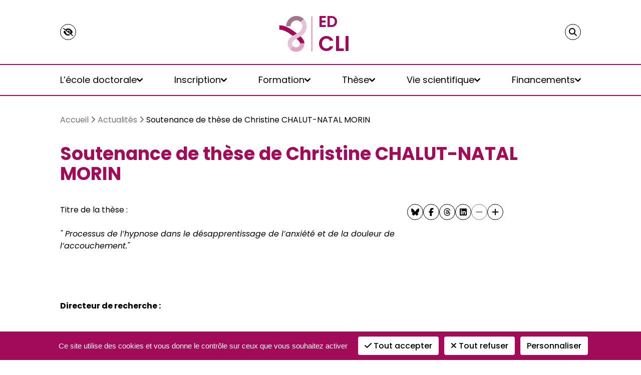

--- FILE ---
content_type: text/html; charset=utf-8
request_url: https://cli.univ-paris8.fr/soutenance-de-these-de-christine-chalut-natal-morin
body_size: 18150
content:
    <!DOCTYPE html>

    <html lang="fr">

    <head>

        <title>
	Soutenance de thèse de Christine CHALUT-NATAL MORIN - Ecole doctorale Cognition, Langage, Interaction - ED 224 - Université Paris 8 - Université Paris 8
</title>


<link rel="canonical" href="https://cli.univ-paris8.fr/soutenance-de-these-de-christine-chalut-natal-morin" />
<link
	rel="alternate"
	type="application/rss+xml"
	title="Syndiquer cet article"
	href="https://cli.univ-paris8.fr/spip.php?page=backend&id_rubrique=1259"
/>

<meta property="og:url" content="https://cli.univ-paris8.fr/soutenance-de-these-de-christine-chalut-natal-morin" />
<meta property="og:type" content="article" />
<meta property="og:title" content="Soutenance de th&#232;se de Christine CHALUT-NATAL MORIN" />   

<meta name="twitter:site" content="@UnivParis8" />
<meta name="twitter:app:country" content="FR" />
<meta name="twitter:creator" content="@UnivParis8" />
<meta name="twitter:title" content="Soutenance de thèse de Christine CHALUT-NATAL MORIN" />

<meta name="twitter:url" content="https://cli.univ-paris8.fr/soutenance-de-these-de-christine-chalut-natal-morin" />


<script
	src="https://code.jquery.com/jquery-3.7.1.min.js"
	integrity="sha256-/JqT3SQfawRcv/BIHPThkBvs0OEvtFFmqPF/lYI/Cxo="
	crossorigin="anonymous"
></script>
<script
	src="https://cdn.jsdelivr.net/npm/bootstrap@4.4.1/dist/js/bootstrap.min.js"
	integrity="sha384-wfSDF2E50Y2D1uUdj0O3uMBJnjuUD4Ih7YwaYd1iqfktj0Uod8GCExl3Og8ifwB6"
	crossorigin="anonymous"
></script>
<link
	rel="stylesheet"
	href="https://cdn.rawgit.com/afeld/bootstrap-toc/v1.0.1/dist/bootstrap-toc.min.css"
/>
<script src="https://cdn.rawgit.com/afeld/bootstrap-toc/v1.0.1/dist/bootstrap-toc.min.js"></script>
        

        <meta charset="utf-8" />
<meta
	name="viewport"
	content="width=device-width, initial-scale=1, shrink-to-fit=no"
/>
<link
	rel="stylesheet"
	href="https://cdnjs.cloudflare.com/ajax/libs/font-awesome/6.7.2/css/brands.min.css"
	integrity="sha512-58P9Hy7II0YeXLv+iFiLCv1rtLW47xmiRpC1oFafeKNShp8V5bKV/ciVtYqbk2YfxXQMt58DjNfkXFOn62xE+g=="
	crossorigin="anonymous"
	referrerpolicy="no-referrer"
/>
<link
	rel="stylesheet"
	href="https://cdnjs.cloudflare.com/ajax/libs/font-awesome/6.7.2/css/fontawesome.min.css"
	integrity="sha512-v8QQ0YQ3H4K6Ic3PJkym91KoeNT5S3PnDKvqnwqFD1oiqIl653crGZplPdU5KKtHjO0QKcQ2aUlQZYjHczkmGw=="
	crossorigin="anonymous"
	referrerpolicy="no-referrer"
/>
<link
	rel="stylesheet"
	href="https://cdnjs.cloudflare.com/ajax/libs/font-awesome/6.7.2/css/solid.min.css"
	integrity="sha512-DzC7h7+bDlpXPDQsX/0fShhf1dLxXlHuhPBkBo/5wJWRoTU6YL7moeiNoej6q3wh5ti78C57Tu1JwTNlcgHSjg=="
	crossorigin="anonymous"
	referrerpolicy="no-referrer"
/>
<link
	href="https://cdn.jsdelivr.net/npm/flowbite@2.5.2/dist/flowbite.min.css"
	rel="stylesheet"
/>
<link
	rel="shortcut icon"
	type="image/x-icon"
	href="https://www.univ-paris8.fr/favicon.ico?v=2"
/>
<link
	rel="icon"
	type="image/png"
	sizes="16x16"
	href="https://www.univ-paris8.fr/squelettes/images/favicon/favicon-16x16.png"
/>
<link
	rel="icon"
	type="image/png"
	sizes="32x32"
	href="https://www.univ-paris8.fr/squelettes/images/favicon/favicon-32x32.png"
/>
<link
	rel="icon"
	type="image/png"
	sizes="96x96"
	href="https://www.univ-paris8.fr/squelettes/images/favicon/favicon-96x96.png"
/>
<link
	rel="apple-touch-icon"
	sizes="180x180"
	href="https://www.univ-paris8.fr/squelettes/images/favicon/apple-touch-icon.png"
/>
<script
	src="https://cdnjs.cloudflare.com/ajax/libs/font-awesome/6.7.2/js/brands.min.js"
	integrity="sha512-ILOQokRQNF0S8SKV6fnaLNj02CmZnDWmYUr3zlH4jwToep0lWc7twuTzF+Mm0cKPdszi0xe8KymVi2y7mAweVQ=="
	crossorigin="anonymous"
	referrerpolicy="no-referrer"
></script>
<script
	src="https://cdnjs.cloudflare.com/ajax/libs/font-awesome/6.7.2/js/fontawesome.min.js"
	integrity="sha512-j12pXc2gXZL/JZw5Mhi6LC7lkiXL0e2h+9ZWpqhniz0DkDrO01VNlBrG3LkPBn6DgG2b8CDjzJT+lxfocsS1Vw=="
	crossorigin="anonymous"
	referrerpolicy="no-referrer"
></script>
<script
	src="https://cdnjs.cloudflare.com/ajax/libs/font-awesome/6.7.2/js/solid.min.js"
	integrity="sha512-H/FYzgm63CLJLwSgCNv7zmAHWnbw7GwOrnCjE15CD969yHWj7fGDiHHLZuZJLO9ZGIkBR/JL91/p/ddbtUUgQQ=="
	crossorigin="anonymous"
	referrerpolicy="no-referrer"
></script>
<script>
var mediabox_settings={"auto_detect":true,"ns":"box","tt_img":true,"sel_g":"#documents_portfolio a[type='image\/jpeg'],#documents_portfolio a[type='image\/png'],#documents_portfolio a[type='image\/gif']","sel_c":".mediabox","str_ssStart":"Diaporama","str_ssStop":"Arr\u00eater","str_cur":"{current}\/{total}","str_prev":"Pr\u00e9c\u00e9dent","str_next":"Suivant","str_close":"Fermer","str_loading":"Chargement\u2026","str_petc":"Taper \u2019Echap\u2019 pour fermer","str_dialTitDef":"Boite de dialogue","str_dialTitMed":"Affichage d\u2019un media","splash_url":"","lity":{"skin":"_simple-dark","maxWidth":"90%","maxHeight":"90%","minWidth":"400px","minHeight":"","slideshow_speed":"2500","opacite":"0.9","defaultCaptionState":"expanded"}};
</script>
<!-- insert_head_css -->
<link rel="stylesheet" href="plugins-dist/mediabox/lib/lity/lity.css?1740756562" type="text/css" media="all" />
<link rel="stylesheet" href="plugins-dist/mediabox/lity/css/lity.mediabox.css?1740756562" type="text/css" media="all" />
<link rel="stylesheet" href="plugins-dist/mediabox/lity/skins/_simple-dark/lity.css?1740756568" type="text/css" media="all" /><link rel='stylesheet' type='text/css' media='all' href='plugins-dist/porte_plume/css/barre_outils.css?1740756561' />
<link rel='stylesheet' type='text/css' media='all' href='local/cache-css/cssdyn-css_barre_outils_icones_css-459a82af.css?1769915000' />

<link rel='stylesheet' type='text/css' media='all' href='plugins/auto/hal_m/v1.2.1/css/hal_m.css' />
<link rel="stylesheet" type="text/css" href="plugins/auto/oembed/v3.4.0/css/oembed.css?1739542678" />
<script src="plugins/auto/theme_0/v1.0.138/scripts/FileSaver.min.js"></script>
<script src="https://cdn.jsdelivr.net/npm/flowbite@2.5.2/dist/flowbite.min.js"></script>
<link href="plugins/auto/theme_0/v1.0.138/css/tarteaucitron.css" rel="stylesheet" />
<link rel="preconnect" href="https://fonts.googleapis.com">
<link rel="preconnect" href="https://fonts.gstatic.com" crossorigin>
<link href="https://fonts.googleapis.com/css2?family=Poppins:ital,wght@0,100;0,200;0,300;0,400;0,500;0,600;0,700;0,800;0,900;1,100;1,200;1,300;1,400;1,500;1,600;1,700;1,800;1,900&display=swap" rel="stylesheet">
<link href="plugins/auto/theme_0/v1.0.138/css/style.css" rel="stylesheet" />
<link
	rel="stylesheet"
	href="https://cli.univ-paris8.fr/plugins/auto/p8rsonnaliser_conteneur/css/child.css"
/>
<link
	rel="stylesheet"
	href="https://cli.univ-paris8.fr/plugins/auto/p8rsonnaliser_conteneur/css/p8rsonnaliser.css"
/>
<link
	rel="stylesheet"
	href="plugins/auto/theme_0/v1.0.138/accessconfig/css/accessconfig.min.css"
	type="text/css"
	media="screen"
/>
<link
	rel="stylesheet"
	href="plugins/auto/theme_0/v1.0.138/css/accessconfig.css"
	type="text/css"
	media="screen"
/>
<script
	defer
	src="https://cdn.jsdelivr.net/npm/alpinejs@3.x.x/dist/cdn.min.js"
></script>
<script
	src="plugins/auto/theme_0/v1.0.138/accessconfig/js/accessconfig.min.js"
	type="text/javascript"
></script>

<script src="prive/javascript/jquery.js?1740756538" type="text/javascript"></script>

<script src="prive/javascript/jquery.form.js?1740756538" type="text/javascript"></script>

<script src="prive/javascript/jquery.autosave.js?1740756538" type="text/javascript"></script>

<script src="prive/javascript/jquery.placeholder-label.js?1740756537" type="text/javascript"></script>

<script src="prive/javascript/ajaxCallback.js?1740756538" type="text/javascript"></script>

<script src="prive/javascript/js.cookie.js?1740756537" type="text/javascript"></script>
<!-- insert_head -->
<script src="plugins-dist/mediabox/lib/lity/lity.js?1740756562" type="text/javascript"></script>
<script src="plugins-dist/mediabox/lity/js/lity.mediabox.js?1740756562" type="text/javascript"></script>
<script src="plugins-dist/mediabox/javascript/spip.mediabox.js?1740756549" type="text/javascript"></script><script type='text/javascript' src='plugins-dist/porte_plume/javascript/jquery.markitup_pour_spip.js?1740756562'></script>
<script type='text/javascript' src='plugins-dist/porte_plume/javascript/jquery.previsu_spip.js?1740756562'></script>
<script type='text/javascript' src='local/cache-js/jsdyn-javascript_porte_plume_start_js-5c528aea.js?1769915000'></script>

<!-- début de : ckeditor_insert_head -->

	<script type="application/javascript" src="https://cli.univ-paris8.fr/plugins/auto/ckeditor/v1.2.10/lib/ckeditor/ckeditor.js?1716900834"></script>
	<script type="application/javascript">CKEDITOR.config.jqueryOverrideVal=true;</script>
	<script type="application/javascript" src="https://cli.univ-paris8.fr/plugins/auto/ckeditor/v1.2.10/lib/ckeditor/adapters/jquery.js?1716900834"></script>
	<script type="application/javascript" src="local/cache-js/jsdyn-ckeditor4spip_js-9f09d000.js?1769915000"></script>
	<script type="application/javascript">
$(document).ready(function(){
	function loadCKEditor() {
		// la configuration de ckeditor :
		CKEDITOR.ckeditorpath="https:\/\/cli.univ-paris8.fr\/plugins\/auto\/ckeditor\/v1.2.10\/lib\/ckeditor\/ckeditor.js";
		CKEDITOR.spipurl="https:\/\/cli.univ-paris8.fr\/spip.php";
		CKEDITOR.ckpreferedversion='4.19.1';
		CKEDITOR.ckeditmode='ckeditor';
		CKEDITOR.ckConfig = {"minwidth":488,"vignette":200,"filebrowserSpipdocBrowseUrl":"https:\/\/cli.univ-paris8.fr\/spip.php?page=select_documents&type=tout","format_tags":"h3;h4;h5;pre","format_h3":{"element":"h3","attributes":{"class":"spip"}},"format_h4":{"element":"h4","attributes":{"class":"spip"}},"format_h5":{"element":"h5","attributes":{"class":"spip"}},"format_pre":{"element":"pre","attributes":{"class":"spip"}},"forcePasteAsPlainText":true,"toolbar_SpipFull":[["Source"],["Cut","Copy","Paste","PasteText"],["SpellChecker","Scayt"],["Undo","Redo"],["Find","Replace"],["SelectAll","RemoveFormat"],"\/",["Bold","Italic","Strike"],["Subscript","Superscript"],["NumberedList","BulletedList","Outdent","Indent","Blockquote"],["JustifyLeft","JustifyCenter","JustifyRight","JustifyBlock"],"\/",["Spip","Link","Unlink","Anchor"],["SpipDoc","Table","HorizontalRule","SpecialChar"],["Format"],["Maximize","ShowBlocks","About"]],"toolbar_SpipBasic":[["Cut","Copy","PasteText","-","Bold","Italic","Underline","-","NumberedList","BulletedList","-","Spip","Link","Unlink","-","About"]],"toolbar":"SpipFull","uiColor":"#f5f5f5","language":"fr","contentsCss":["https:\/\/cli.univ-paris8.fr\/prive\/spip_style.css?1740756536","https:\/\/cli.univ-paris8.fr\/plugins\/auto\/ckeditor\/v1.2.10\/css\/cked-editor.css?1716900834"],"font_names":"serif;sans serif;monospace;cursive;fantasy","filebrowserBrowseUrl":"https:\/\/cli.univ-paris8.fr\/spip.php?page=filebrowser&type=files","filebrowserImageBrowseLinkUrl":"https:\/\/cli.univ-paris8.fr\/spip.php?page=filebrowser&type=files","filebrowserImageBrowseUrl":"https:\/\/cli.univ-paris8.fr\/spip.php?page=filebrowser&type=images","filebrowserFlashBrowseUrl":"https:\/\/cli.univ-paris8.fr\/spip.php?page=filebrowser&type=flash","filebrowserUploadUrl":"https:\/\/cli.univ-paris8.fr\/spip.php?page=filebrowser&type=files&mode=direct","filebrowserImageUploadUrl":"https:\/\/cli.univ-paris8.fr\/spip.php?page=filebrowser&type=images&mode=direct","filebrowserFlashUploadUrl":"https:\/\/cli.univ-paris8.fr\/spip.php?page=filebrowser&type=flash&mode=direct","filebrowserWindowWidth":682,"filebrowserWindowHeight":500,"extraPlugins":"spip,spipdoc","loadExtraPlugins":{"spip":"https:\/\/cli.univ-paris8.fr\/plugins\/auto\/ckeditor\/v1.2.10\/ckeditor-plugin\/spip\/","spipdoc":"https:\/\/cli.univ-paris8.fr\/plugins\/auto\/ckeditor\/v1.2.10\/ckeditor-plugin\/spipdoc\/"},"colorButton_enableMore":false,"height":500,"scayt_autoStartup":false,"scayt_sLang":"fr_FR","resize_enabled":true,"entities":false,"skin":"moono-lisa","enterMode":3,"shiftEnterMode":2,"stylesCombo_stylesSet":"spip-styles:https:\/\/cli.univ-paris8.fr\/spip.php?page=spip-styles.js","removeDialogTabs":"link:advanced","fontSize_sizes":"8\/8px;9\/9px;10\/10px;11\/11px;12\/12px;14\/14px;16\/16px;18\/18px;20\/20px;22\/22px;24\/24px;26\/26px;28\/28px;36\/36px;48\/48px;72\/72px","dialog_startupFocusTab":true,"readOnly":false,"spip_contexte":{"id":null,"type":null},"forceEnterMode":true,"removePlugins":"div,docprops,flash,iframe,image2,newpage,pagebreak,pastefromword,placeholder,preview,print,save,smiley,templates,uicolor,colorbutton,forms,devtools","allowedContent":true,"fullPage":false};

		var ajaxload=[{"0":"#formulaire_forum textarea[name=texte]","1":"Basic","3":"54c01556b8a644870e0ec01f26dd1541"},{"0":"textarea.crayon-active","1":"Full","3":"1c62eb7851e9eaf12196e323a2b31960"}];
		CKEDITOR.instances = [] ; // normalement aucune instances de CKEDITOR n'est valide à cet instant, on les vide.
		fullInitCKEDITOR(ajaxload) ;
	}

	if(typeof onAjaxLoad == 'function') onAjaxLoad(loadCKEditor);
	loadCKEditor();
}) ;

	</script>
<!-- fin de : ckeditor_insert_head -->
<link rel='stylesheet' href='local/cache-css/cssdyn-tarteaucitron_custom_css-c7984d86.css?1769915000' type='text/css' /><script type='text/javascript' src='plugins/auto/tarteaucitron/v1.8.0/lib/tarteaucitron/tarteaucitron.js' id='tauc'></script>
<script type="text/javascript">
	tarteaucitron.init({
		"privacyUrl": "", /* Privacy policy url */

		"hashtag": "#tarteaucitron", /* Ouverture automatique du panel avec le hashtag */
		"cookieName": "tarteaucitron", /* Cookie name */

		"orientation": "bottom", /* le bandeau doit être en haut (top), au milieu (middle) ou en bas (bottom) ? */
		"groupServices": false, /* Group services by category */
		"closePopup": false, /* Show a close X on the banner */

		/* Gestion petit bandeau */
		"showAlertSmall": false, /* afficher le petit bandeau en bas à droite ? */
		"cookieslist": false, /* Afficher la liste des cookies installés ? */

		/* Gestion de la petite icone Cookie */
		"showIcon": true, /* Show cookie Icon or not */
		
		"iconPosition": "BottomRight", /* BottomRight, BottomLeft, TopRight and TopLeft */

		"adblocker": false, /* Afficher un message si un adblocker est détecté */

		/* Gestion grand bandeau */
		"DenyAllCta" : 	true, /* Show the deny all button */
		"AcceptAllCta" : true, /* Show the accept all button when highPrivacy on */
		"highPrivacy": true, /* Si true, affiche le bandeau de consentement. Sinon, le consentement est implicite. */

		"handleBrowserDNTRequest": true, /* If Do Not Track == 1, disallow all */

		"removeCredit": true, /* supprimer le lien vers la source ? */

		"useExternalCss": true, /* If false, the tarteaucitron.css file will be loaded */
		"useExternalJs": false, /* If false, the tarteaucitron.js file will be loaded */

		

		"moreInfoLink": true, /* Show more info link */
		"readmoreLink": "/https://cli.univ-paris8.fr/politique-de-confidentialite", /* Change the default readmore link */

		"mandatory": true, /* Show a message about mandatory cookies */

	});

	var tarteaucitronCustomText = {
		
		
	}

	var tarteaucitronForceLanguage = 'fr';
</script>
<link rel="alternate" type="application/json+oembed" href="https://cli.univ-paris8.fr/oembed.api/?format=json&amp;url=https%3A%2F%2Fcli.univ-paris8.fr%2Fsoutenance-de-these-de-christine-chalut-natal-morin" />
        
    </head>

    <body data-spy="scroll" data-target="#toc">

        <!-- Topbar avec accessconfig, logo du site et recherche + menu mobile -->
        <div
	class="fixed w-full lg:relative top-0 bg-white z-50 drop-shadow-md lg:drop-shadow-none"
>
	<div class="container">
		<div class="flex justify-between items-center py-4">
			<div
				id="accessconfig"
				class="round-button-black"
				data-accessconfig-buttonname=""
				data-accessconfig-params='{ "Prefix" : "a42-ac", "ContainerClass" : "","ModalCloseButton" : "","ModalTitle" : "","FormFieldset" : "","FormFieldsetLegend" : "","FormRadio" : ""}'
			></div>
			<div class="svg-link-wrapper">
				<a href="https://cli.univ-paris8.fr"></a>
				<!-- Si Logo Site Spip alors on l'utilise, sinon on utilise le logo généré par p8rsonnaliser -->
				
					<object
						data="https://cli.univ-paris8.fr/plugins/auto/p8rsonnaliser_conteneur/img/logo.svg"
						type="image/svg+xml"
						class="h-16 lg:h-24 mx-auto block"
					></object>
					
				
			</div>
			<div class="hidden lg:block">
				<button
					class="round-button-black"
					onclick="toggleRecherche()"
					title="Faire une recherche"
				>
					<i class="fa-solid fa-magnifying-glass"></i>
				</button>
			</div>
			<div class="block lg:hidden">
				<button
					class="round-button-black relative"
					onclick="menuMobile()"
				>
					<i
						class="fa-solid fa-bars hamburger active"
						id="hamburger"
					></i
					><i
						class="fa-solid fa-xmark close-hamburger"
						id="close-hamburger"
					></i>
				</button>
			</div>
		</div>
	</div>
	<div class="block lg:hidden">
		<div class="container">
			<div class="menu-mobile flex flex-col">
				<form action="spip.php?page=recherche" method="get">
					<div class="flex items-center justify-center my-4">
						<input
							type="text"
							name="recherche"
							class="bg-second border-none focus:ring-0 w-full rounded-l-md py-4 placeholder-neutral-700"
							placeholder="Vous recherchez"
						/>
						<button
							type="submit"
							name="page"
							value="recherche"
							class="bg-primary px-4 flex h-14 items-center rounded-r-md"
						>
							<i
								class="fa-solid fa-magnifying-glass text-white"
							></i>
						</button>
					</div>
				</form>

				<div class="accordeon mt-2 overflow-scroll">
                    
                        <div x-data="{ expanded: false }" class="py-2">
	<h2>
		
		<button
			type="button"
			class="flex items-center justify-between w-full text-left font-semibold py-2"
			@click="expanded = !expanded"
			:aria-expanded="expanded"
		>
			<span>L&#8217;école doctorale</span>
			<svg
				class="fill-primary shrink-0 ml-8"
				width="16"
				height="16"
				xmlns="http://www.w3.org/2000/svg"
			>
				<rect
					y="7"
					width="16"
					height="2"
					rx="1"
					class="transform origin-center transition duration-200 ease-out"
					:class="{'!rotate-180': expanded}"
				/>
				<rect
					y="7"
					width="16"
					height="2"
					rx="1"
					class="transform origin-center rotate-90 transition duration-200 ease-out"
					:class="{'!rotate-180': expanded}"
				/>
			</svg>
		</button>
		

	</h2>
	<div
		role="region"
		class="grid text-sm text-slate-600 overflow-hidden transition-all duration-300 ease-in-out"
		:class="expanded ? 'grid-rows-[1fr] opacity-100' : 'grid-rows-[0fr] opacity-0'"
	>
		<div class="overflow-hidden">

			 
			
			<ul class="ml-2 text-primary gap-2 flex flex-col">
				
				
				
	
				<li>
					<a href="presentation">
						Présentation
					</a>
				</li>
					
				
	
				<li>
					<a href="conseil-de-l-ed-cli">
						Conseil de l&#8217;ED CLI
					</a>
				</li>
					
				
	
				<li>
					<a href="Doctorats-prepares-par-l-ED">
						Doctorats préparés par l&#8217;ED
					</a>
				</li>
					
				
	
				<li>
					<a href="equipes-de-recherche">
						Equipes de recherche
					</a>
				</li>
					
				
	
				<li>
					<a href="la-charte-du-doctorat">
						La Charte du doctorat 
					</a>
				</li>
					
				
	
				<li>
					<a href="guide-du-doctorat-reglement-interieur">
						Guide du doctorat &amp; Règlement intérieur 
					</a>
				</li>
					
				
			</ul>
			
			
			
			
			
		</div>
	</div>
</div>                        </BOUCLE_articles>
                    
                        <div x-data="{ expanded: false }" class="py-2">
	<h2>
		
		<button
			type="button"
			class="flex items-center justify-between w-full text-left font-semibold py-2"
			@click="expanded = !expanded"
			:aria-expanded="expanded"
		>
			<span>Inscription</span>
			<svg
				class="fill-primary shrink-0 ml-8"
				width="16"
				height="16"
				xmlns="http://www.w3.org/2000/svg"
			>
				<rect
					y="7"
					width="16"
					height="2"
					rx="1"
					class="transform origin-center transition duration-200 ease-out"
					:class="{'!rotate-180': expanded}"
				/>
				<rect
					y="7"
					width="16"
					height="2"
					rx="1"
					class="transform origin-center rotate-90 transition duration-200 ease-out"
					:class="{'!rotate-180': expanded}"
				/>
			</svg>
		</button>
		

	</h2>
	<div
		role="region"
		class="grid text-sm text-slate-600 overflow-hidden transition-all duration-300 ease-in-out"
		:class="expanded ? 'grid-rows-[1fr] opacity-100' : 'grid-rows-[0fr] opacity-0'"
	>
		<div class="overflow-hidden">

			 
			
			<ul class="ml-2 text-primary gap-2 flex flex-col">
					
			
				
	
				<li>
					<a href="pole-handicap">
						 Pôle Handicap
					</a>
				</li>
				
	
				<li>
					<a href="-admission-en-doctorat-">
						Admission en doctorat
					</a>
				</li>                                                                                       
				
					
			
				
	
				<li>
					<a href="-reinscription-">
						Réinscription 
					</a>
				</li>                                                                                       
				
					
			
				
	
				<li>
					<a href="-votre-parcours-doctoral-">
						Votre parcours doctoral
					</a>
				</li>                                                                                       
				
				
				
				
	
				<li>
					<a href="Cotutelle-internationale">
						Cotutelle internationale
					</a>
				</li>
					
				
			</ul>
			
			
			
			
			
		</div>
	</div>
</div>                        </BOUCLE_articles>
                    
                        <div x-data="{ expanded: false }" class="py-2">
	<h2>
		
		<button
			type="button"
			class="flex items-center justify-between w-full text-left font-semibold py-2"
			@click="expanded = !expanded"
			:aria-expanded="expanded"
		>
			<span>Formation </span>
			<svg
				class="fill-primary shrink-0 ml-8"
				width="16"
				height="16"
				xmlns="http://www.w3.org/2000/svg"
			>
				<rect
					y="7"
					width="16"
					height="2"
					rx="1"
					class="transform origin-center transition duration-200 ease-out"
					:class="{'!rotate-180': expanded}"
				/>
				<rect
					y="7"
					width="16"
					height="2"
					rx="1"
					class="transform origin-center rotate-90 transition duration-200 ease-out"
					:class="{'!rotate-180': expanded}"
				/>
			</svg>
		</button>
		

	</h2>
	<div
		role="region"
		class="grid text-sm text-slate-600 overflow-hidden transition-all duration-300 ease-in-out"
		:class="expanded ? 'grid-rows-[1fr] opacity-100' : 'grid-rows-[0fr] opacity-0'"
	>
		<div class="overflow-hidden">

			 
			
			<ul class="ml-2 text-primary gap-2 flex flex-col">
					
			
				
	
				<li>
					<a href="-seminaires-et-ateliers-">
						Séminaires et ateliers
					</a>
				</li>                                                                                       
				
					
			
				
	
				<li>
					<a href="-ects-cursus-validations-364-">
						ECTS, Cursus &amp; Validations
					</a>
				</li>                                                                                       
				
				
				
				
			</ul>
			
			
			
			
			
		</div>
	</div>
</div>                        </BOUCLE_articles>
                    
                        <div x-data="{ expanded: false }" class="py-2">
	<h2>
		
		<button
			type="button"
			class="flex items-center justify-between w-full text-left font-semibold py-2"
			@click="expanded = !expanded"
			:aria-expanded="expanded"
		>
			<span>Thèse</span>
			<svg
				class="fill-primary shrink-0 ml-8"
				width="16"
				height="16"
				xmlns="http://www.w3.org/2000/svg"
			>
				<rect
					y="7"
					width="16"
					height="2"
					rx="1"
					class="transform origin-center transition duration-200 ease-out"
					:class="{'!rotate-180': expanded}"
				/>
				<rect
					y="7"
					width="16"
					height="2"
					rx="1"
					class="transform origin-center rotate-90 transition duration-200 ease-out"
					:class="{'!rotate-180': expanded}"
				/>
			</svg>
		</button>
		

	</h2>
	<div
		role="region"
		class="grid text-sm text-slate-600 overflow-hidden transition-all duration-300 ease-in-out"
		:class="expanded ? 'grid-rows-[1fr] opacity-100' : 'grid-rows-[0fr] opacity-0'"
	>
		<div class="overflow-hidden">

			 
			
			<ul class="ml-2 text-primary gap-2 flex flex-col">
					
			
				
	
				<li>
					<a href="-Soutenir-sa-these-">
						Soutenir sa thèse
					</a>
				</li>                                                                                       
				
					
			
				
	
				<li>
					<a href="-documents-importants-">
						Soutenances à venir
					</a>
				</li>                                                                                       
				
					
			
				
	
				<li>
					<a href="-theses-soutenues-">
						Thèses soutenues
					</a>
				</li>                                                                                       
				
					
			
				
	
				<li>
					<a href="-Apres-la-these-">
						Après la thèse
					</a>
				</li>                                                                                       
				
					
			
				
	
				<li>
					<a href="-these-hdr-">
						Thèse HDR
					</a>
				</li>                                                                                       
				
				
				
				
			</ul>
			
			
			
			
			
		</div>
	</div>
</div>                        </BOUCLE_articles>
                    
                        <div x-data="{ expanded: false }" class="py-2">
	<h2>
		
		<button
			type="button"
			class="flex items-center justify-between w-full text-left font-semibold py-2"
			@click="expanded = !expanded"
			:aria-expanded="expanded"
		>
			<span>Vie scientifique</span>
			<svg
				class="fill-primary shrink-0 ml-8"
				width="16"
				height="16"
				xmlns="http://www.w3.org/2000/svg"
			>
				<rect
					y="7"
					width="16"
					height="2"
					rx="1"
					class="transform origin-center transition duration-200 ease-out"
					:class="{'!rotate-180': expanded}"
				/>
				<rect
					y="7"
					width="16"
					height="2"
					rx="1"
					class="transform origin-center rotate-90 transition duration-200 ease-out"
					:class="{'!rotate-180': expanded}"
				/>
			</svg>
		</button>
		

	</h2>
	<div
		role="region"
		class="grid text-sm text-slate-600 overflow-hidden transition-all duration-300 ease-in-out"
		:class="expanded ? 'grid-rows-[1fr] opacity-100' : 'grid-rows-[0fr] opacity-0'"
	>
		<div class="overflow-hidden">

			 
			
			<ul class="ml-2 text-primary gap-2 flex flex-col">
					
			
				
	
				<li>
					<a href="-colloque-cli-356-">
						Colloque CLI
					</a>
				</li>                                                                                       
				
				
				
				
	
				<li>
					<a href="edcli-reunion-de-rentree-2026">
						EDCLI - Réunion de rentrée 2026
					</a>
				</li>
					
				
	
				<li>
					<a href="le-cafe-doctoral">
						Le Café doctoral
					</a>
				</li>
					
				
	
				<li>
					<a href="appel-a-projet-laboratoires-juniors-2026">
						Appel à projet - Laboratoires Juniors 2026
					</a>
				</li>
					
				
			</ul>
			
			
			
			
			
		</div>
	</div>
</div>                        </BOUCLE_articles>
                    
                        <div x-data="{ expanded: false }" class="py-2">
	<h2>
		
		<button
			type="button"
			class="flex items-center justify-between w-full text-left font-semibold py-2"
			@click="expanded = !expanded"
			:aria-expanded="expanded"
		>
			<span>Financements</span>
			<svg
				class="fill-primary shrink-0 ml-8"
				width="16"
				height="16"
				xmlns="http://www.w3.org/2000/svg"
			>
				<rect
					y="7"
					width="16"
					height="2"
					rx="1"
					class="transform origin-center transition duration-200 ease-out"
					:class="{'!rotate-180': expanded}"
				/>
				<rect
					y="7"
					width="16"
					height="2"
					rx="1"
					class="transform origin-center rotate-90 transition duration-200 ease-out"
					:class="{'!rotate-180': expanded}"
				/>
			</svg>
		</button>
		

	</h2>
	<div
		role="region"
		class="grid text-sm text-slate-600 overflow-hidden transition-all duration-300 ease-in-out"
		:class="expanded ? 'grid-rows-[1fr] opacity-100' : 'grid-rows-[0fr] opacity-0'"
	>
		<div class="overflow-hidden">

			 
			
			<ul class="ml-2 text-primary gap-2 flex flex-col">
					
			
				
	
				<li>
					<a href="-aides-financieres-de-l-edcli-">
						Aides financieres de l&#8217;EDCLI
					</a>
				</li>                                                                                       
				
					
			
				
	
				<li>
					<a href="-cifre-366-">
						Cifre
					</a>
				</li>                                                                                       
				
					
			
				
	
				<li>
					<a href="-cofra-367-">
						Cofra
					</a>
				</li>                                                                                       
				
					
			
				
	
				<li>
					<a href="-contrats-doctoraux-">
						Contrats doctoraux
					</a>
				</li>                                                                                       
				
					
			
				
	
				<li>
					<a href="-bourses-">
						Bourses
					</a>
				</li>                                                                                       
				
					
			
				
	
				<li>
					<a href="-pistes-de-financements-">
						Pistes de financements
					</a>
				</li>                                                                                       
				
					
			
				
	
				<li>
					<a href="-70-prix-de-these-">
						Prix de these
					</a>
				</li>                                                                                       
				
				
				
				
			</ul>
			
			
			
			
			
		</div>
	</div>
</div>                        </BOUCLE_articles>
                    
                </div>
			</div>
		</div>
	</div>
</div>

<div
	class="z-50 fixed top-0 bottom-0 left-0 right-0 bg-primary opacity-0 pointer-events-none transition-all duration-300"
	id="fenetreRecherche"
>
	<div class="container h-32 flex items-center justify-end">
		<button class="round-button-white" onclick="toggleRecherche()">
			<i class="fa-solid fa-xmark"></i>
		</button>
	</div>
	<div class="container h-full flex justify-center items-center">
		<form
			class="w-[80%] mb-40"
			action="spip.php?page=recherche"
			method="get"
		>
			<div class="bg-third rounded-lg w-full px-8 py-4">
				<div
					class="text-5xl border-b-white border-b-2 text-white flex items-center"
				>
					<i class="fa-solid fa-magnifying-glass mr-4"></i>
					<input
						type="text"
						name="recherche"
						class="text-5xl bg-transparent border-none focus:ring-0 w-full placeholder-neutral-300"
						placeholder="Vous recherchez"
						id="rechercheDesktop"
					/>
				</div>
			</div>
			<input name="page" value="recherche" type="hidden" />
		</form>
	</div>
</div>

<script>
	function toggleRecherche() {
		const fenetreRecherche = document.querySelector("#fenetreRecherche");
		fenetreRecherche.classList.toggle("fenetre-recherche-visible");
		const textArea = document.querySelector("#rechercheDesktop");
		if (document.activeElement === textArea) {
			textArea.blur();
		} else {
			textArea.focus();
		}
	}

	function menuMobile() {
		const menuMobile = document.querySelector(".menu-mobile");
		const hamburger = document.querySelector("#hamburger");
		const body = document.querySelector("body");
		const closeHamburger = document.querySelector("#close-hamburger");
		menuMobile.classList.toggle("active");
		hamburger.classList.toggle("active");
		closeHamburger.classList.toggle("active");
	}
</script>
        <!-- Menu (desktop) -->
        <div class="hidden lg:block" id="navbar">

    <div class="py-4 border-b-2 border-t-2 border-primary">
        <div class="container">
            <!-- <nav class="bg-second p-4 rounded-xl"> -->
                <nav>
                <ul class="flex justify-between relative" id="nav-rubriques">
                    
                        <li class="relative">
                            
                                <button class="menu-btn menu-btn2" id="menu-btn2" data-menu-id="2">
                                    L&#8217;école doctorale
                                    <svg data-accordion-icon class="w-3 h-3 rotate-180 shrink-0" aria-hidden="true" xmlns="http://www.w3.org/2000/svg" fill="none" viewBox="0 0 10 6">
                                        <path stroke="currentColor" stroke-linecap="round" stroke-linejoin="round" stroke-width="2" d="M9 5 5 1 1 5"/>
                                    </svg>
                                </button>
                            
                        </li>
                    
                        <li class="relative">
                            
                                <button class="menu-btn menu-btn1" id="menu-btn1" data-menu-id="1">
                                    Inscription
                                    <svg data-accordion-icon class="w-3 h-3 rotate-180 shrink-0" aria-hidden="true" xmlns="http://www.w3.org/2000/svg" fill="none" viewBox="0 0 10 6">
                                        <path stroke="currentColor" stroke-linecap="round" stroke-linejoin="round" stroke-width="2" d="M9 5 5 1 1 5"/>
                                    </svg>
                                </button>
                            
                        </li>
                    
                        <li class="relative">
                            
                                <button class="menu-btn menu-btn4" id="menu-btn4" data-menu-id="4">
                                    Formation 
                                    <svg data-accordion-icon class="w-3 h-3 rotate-180 shrink-0" aria-hidden="true" xmlns="http://www.w3.org/2000/svg" fill="none" viewBox="0 0 10 6">
                                        <path stroke="currentColor" stroke-linecap="round" stroke-linejoin="round" stroke-width="2" d="M9 5 5 1 1 5"/>
                                    </svg>
                                </button>
                            
                        </li>
                    
                        <li class="relative">
                            
                                <button class="menu-btn menu-btn361" id="menu-btn361" data-menu-id="361">
                                    Thèse
                                    <svg data-accordion-icon class="w-3 h-3 rotate-180 shrink-0" aria-hidden="true" xmlns="http://www.w3.org/2000/svg" fill="none" viewBox="0 0 10 6">
                                        <path stroke="currentColor" stroke-linecap="round" stroke-linejoin="round" stroke-width="2" d="M9 5 5 1 1 5"/>
                                    </svg>
                                </button>
                            
                        </li>
                    
                        <li class="relative">
                            
                                <button class="menu-btn menu-btn3" id="menu-btn3" data-menu-id="3">
                                    Vie scientifique
                                    <svg data-accordion-icon class="w-3 h-3 rotate-180 shrink-0" aria-hidden="true" xmlns="http://www.w3.org/2000/svg" fill="none" viewBox="0 0 10 6">
                                        <path stroke="currentColor" stroke-linecap="round" stroke-linejoin="round" stroke-width="2" d="M9 5 5 1 1 5"/>
                                    </svg>
                                </button>
                            
                        </li>
                    
                        <li class="relative">
                            
                                <button class="menu-btn menu-btn348" id="menu-btn348" data-menu-id="348">
                                    Financements
                                    <svg data-accordion-icon class="w-3 h-3 rotate-180 shrink-0" aria-hidden="true" xmlns="http://www.w3.org/2000/svg" fill="none" viewBox="0 0 10 6">
                                        <path stroke="currentColor" stroke-linecap="round" stroke-linejoin="round" stroke-width="2" d="M9 5 5 1 1 5"/>
                                    </svg>
                                </button>
                            
                        </li>
                    
                    <div id="underline-indicator" class="absolute left-0 bottom-0 h-0.5 bg-primary transition-all duration-300"></div>
                </ul>
            </nav>
        </div>
    </div>
    
    <div class="bg-primary text-white drop-shadow-md">
        <div class="container">
            
                <div class="sous-menu" id="sous-menu2" data-menu-id="2" x-data="{ openedId: null }">
                    <div class="py-8">
                        <a class="text-4xl font-bold transition-all" href="-l-ecole-doctorale-">L&#8217;école doctorale</a>
                        <div class="flex gap-8 mt-8">
                        <div class="w-1/2 flex flex-col ">
                    <!-- <div class="grid grid-cols-4 py-8 gap-4 font-semibold text-lg bg-primary px-8 mb-8 rounded-xl"> -->
                        <div class="divide-y divide-white">
                            
                            
                            
                
                                <a class="menu-item" href="presentation">Présentation</a>
                                
                            
                
                                <a class="menu-item" href="conseil-de-l-ed-cli">Conseil de l&#8217;ED CLI</a>
                                
                            
                
                                <a class="menu-item" href="Doctorats-prepares-par-l-ED">Doctorats préparés par l&#8217;ED</a>
                                
                            
                
                                <a class="menu-item" href="equipes-de-recherche">Equipes de recherche</a>
                                
                            
                
                                <a class="menu-item" href="la-charte-du-doctorat">La Charte du doctorat </a>
                                
                            
                
                                <a class="menu-item" href="guide-du-doctorat-reglement-interieur">Guide du doctorat &amp; Règlement intérieur </a>
                                
                            
                        </div>
                    </div>
                    

                    <div class="w-1/2" >
                        
                            <div
                              id="faqs-text-345"
                              role="region"
                              aria-labelledby="faqs-title-345"
                              class="grid text-slate-600 overflow-hidden transition-all duration-300 ease-in-out"
                              :class="openedId === 345 ? 'grid-rows-[1fr] opacity-100' : 'grid-rows-[0fr] opacity-0'"
                            >
                              <div class="overflow-hidden divide-y divide-white">
                              
                                <!-- Sous-rubriques de cette rubrique -->
                                
                          
                                <!-- Articles restants -->
                                
                                    
                                  <a class="menu-item" href="catalogue-des-formations-edcli-2025-2026">Catalogue des Formations EDCLI - 2025-2026</a>
                                
                                    
                                  <a class="menu-item" href="introduction-aux-statistiques-descriptives-et-inferentielles-part-1">Introduction aux statistiques descriptives et inférentielles Part.1</a>
                                
                                    
                                  <a class="menu-item" href="epistemologie">Epistémologie</a>
                                
                                    
                                  <a class="menu-item" href="introduction-aux-solveurs-asp-programmation-logique-par-ensembles-reponses">Introduction aux solveurs ASP (programmation logique par ensembles réponses)</a>
                                
                                    
                                  <a class="menu-item" href="latex">LATEX</a>
                                
                                    
                                  <a class="menu-item" href="faire-une-these-faire-bouger-les-lignes">Faire une thèse, faire bouger les lignes</a>
                                
                                    
                                  <a class="menu-item" href="soumettre-un-projet-de-recherche-en-sciences-humaines-a-un-comite-d-ethique">Soumettre un projet de recherche en sciences humaines à un comité d&#8217;éthique</a>
                                
                                    
                                  <a class="menu-item" href="univers-mentaux-imagination-et-creativite">&#171;&nbsp;Univers mentaux, imagination et créativité&nbsp;&#187;</a>
                                
                                    
                                  <a class="menu-item" href="mooc-ethique-de-la-recherche">MOOC Ethique de la recherche </a>
                                
                          
                              </div>
                            </div>
                          
                            <div
                              id="faqs-text-346"
                              role="region"
                              aria-labelledby="faqs-title-346"
                              class="grid text-slate-600 overflow-hidden transition-all duration-300 ease-in-out"
                              :class="openedId === 346 ? 'grid-rows-[1fr] opacity-100' : 'grid-rows-[0fr] opacity-0'"
                            >
                              <div class="overflow-hidden divide-y divide-white">
                              
                                <!-- Sous-rubriques de cette rubrique -->
                                
                          
                                <!-- Articles restants -->
                                
                                    
                                  <a class="menu-item" href="soutenance-d-une-these">Soutenance d&#8217;une thèse</a>
                                
                                    
                                  <a class="menu-item" href="Guide-de-redaction-de-la-these">Guide de rédaction de la thèse</a>
                                
                          
                              </div>
                            </div>
                          
                            <div
                              id="faqs-text-347"
                              role="region"
                              aria-labelledby="faqs-title-347"
                              class="grid text-slate-600 overflow-hidden transition-all duration-300 ease-in-out"
                              :class="openedId === 347 ? 'grid-rows-[1fr] opacity-100' : 'grid-rows-[0fr] opacity-0'"
                            >
                              <div class="overflow-hidden divide-y divide-white">
                              
                                <!-- Sous-rubriques de cette rubrique -->
                                
                          
                                <!-- Articles restants -->
                                
                                    
                                  <a class="menu-item" href="Qualification">Qualification</a>
                                
                                    
                                  <a class="menu-item" href="L-insertion-professionnelle">L&#8217;insertion professionnelle</a>
                                
                          
                              </div>
                            </div>
                          
                            <div
                              id="faqs-text-356"
                              role="region"
                              aria-labelledby="faqs-title-356"
                              class="grid text-slate-600 overflow-hidden transition-all duration-300 ease-in-out"
                              :class="openedId === 356 ? 'grid-rows-[1fr] opacity-100' : 'grid-rows-[0fr] opacity-0'"
                            >
                              <div class="overflow-hidden divide-y divide-white">
                              
                                <!-- Sous-rubriques de cette rubrique -->
                                
                          
                                <!-- Articles restants -->
                                
                                    
                                  <a class="menu-item" href="colloque-cli-2025-communication-langage-corps-et-emotions">Colloque CLI 2025 - Communication&nbsp;: Langage, Corps et Emotions</a>
                                
                                    
                                  <a class="menu-item" href="colloque-cli-2024-creativite-innovation-ethique">Colloque CLI 2024 - Créativité, Innovation, Éthique</a>
                                
                                    
                                  <a class="menu-item" href="colloque-cli-2023-vulnerabilite-risque-et-resilience">Colloque CLI 2023 - Vulnérabilité, Risque et Résilience</a>
                                
                                    
                                  <a class="menu-item" href="archive-colloque-cli-jeunes-chercheurs-2022">Colloque CLI jeunes chercheurs 2022</a>
                                
                                    
                                  <a class="menu-item" href="colloque-cli-1225">Colloque CLI - 2021</a>
                                
                          
                              </div>
                            </div>
                          
                            <div
                              id="faqs-text-362"
                              role="region"
                              aria-labelledby="faqs-title-362"
                              class="grid text-slate-600 overflow-hidden transition-all duration-300 ease-in-out"
                              :class="openedId === 362 ? 'grid-rows-[1fr] opacity-100' : 'grid-rows-[0fr] opacity-0'"
                            >
                              <div class="overflow-hidden divide-y divide-white">
                              
                                <!-- Sous-rubriques de cette rubrique -->
                                

                                  <!-- Articles avant cette rubrique -->
                                  
                                    
                                    <a class="menu-item" href="nouvel-article-no-1412">Procédure HDR</a>
                                  
                          
                                  <!-- Lien vers la rubrique -->
                                  <a class="menu-item" href="-these-hdr-soutenues-">Thèse HDR Soutenues</a>
                          
                                
                          
                                <!-- Articles restants -->
                                
                          
                              </div>
                            </div>
                          
                            <div
                              id="faqs-text-364"
                              role="region"
                              aria-labelledby="faqs-title-364"
                              class="grid text-slate-600 overflow-hidden transition-all duration-300 ease-in-out"
                              :class="openedId === 364 ? 'grid-rows-[1fr] opacity-100' : 'grid-rows-[0fr] opacity-0'"
                            >
                              <div class="overflow-hidden divide-y divide-white">
                              
                                <!-- Sous-rubriques de cette rubrique -->
                                
                          
                                <!-- Articles restants -->
                                
                                    
                                  <a class="menu-item" href="ects-cursus-validations">ECTS, Cursus &amp; Validations</a>
                                
                                    
                                  <a class="menu-item" href="le-comite-de-suivi-csi">Le comité de suivi (CSI)</a>
                                
                          
                              </div>
                            </div>
                          
                            <div
                              id="faqs-text-366"
                              role="region"
                              aria-labelledby="faqs-title-366"
                              class="grid text-slate-600 overflow-hidden transition-all duration-300 ease-in-out"
                              :class="openedId === 366 ? 'grid-rows-[1fr] opacity-100' : 'grid-rows-[0fr] opacity-0'"
                            >
                              <div class="overflow-hidden divide-y divide-white">
                              
                                <!-- Sous-rubriques de cette rubrique -->
                                
                          
                                <!-- Articles restants -->
                                
                                    
                                  <a class="menu-item" href="comment-mettre-en-place-votre-cifre">Comment mettre en place votre CIFRE&nbsp;?</a>
                                
                                    
                                  <a class="menu-item" href="cifre">Appel à candidatures CIFRE - 2025</a>
                                
                          
                              </div>
                            </div>
                          
                            <div
                              id="faqs-text-368"
                              role="region"
                              aria-labelledby="faqs-title-368"
                              class="grid text-slate-600 overflow-hidden transition-all duration-300 ease-in-out"
                              :class="openedId === 368 ? 'grid-rows-[1fr] opacity-100' : 'grid-rows-[0fr] opacity-0'"
                            >
                              <div class="overflow-hidden divide-y divide-white">
                              
                                <!-- Sous-rubriques de cette rubrique -->
                                
                          
                                <!-- Articles restants -->
                                
                                    
                                  <a class="menu-item" href="bourses-procope-mobilite">Bourses Procope-Mobilité 2025</a>
                                
                                    
                                  <a class="menu-item" href="bourse-eiffel">Bourse Eiffel</a>
                                
                                    
                                  <a class="menu-item" href="bourse-de-la-maison-francaise-d-oxford-2025">Bourse de la Maison française d’Oxford 2025</a>
                                
                                    
                                  <a class="menu-item" href="mobilite-de-recherche-sur-la-durabilite-a-hong-kong-ete-2025">Mobilité de recherche sur la durabilité à Hong Kong - été 2025</a>
                                
                          
                              </div>
                            </div>
                          
                            <div
                              id="faqs-text-369"
                              role="region"
                              aria-labelledby="faqs-title-369"
                              class="grid text-slate-600 overflow-hidden transition-all duration-300 ease-in-out"
                              :class="openedId === 369 ? 'grid-rows-[1fr] opacity-100' : 'grid-rows-[0fr] opacity-0'"
                            >
                              <div class="overflow-hidden divide-y divide-white">
                              
                                <!-- Sous-rubriques de cette rubrique -->
                                
                          
                                <!-- Articles restants -->
                                
                                    
                                  <a class="menu-item" href="contrats-doctoraux-de-cli-l-alliance-pl-2025-2026">Contrats doctoraux de CLI &amp; l’alliance PL 2025 - 2026</a>
                                
                                    
                                  <a class="menu-item" href="contrat-doctoral-handicap-2024">Campagne nationale Doctorat Handicap 2025-2026</a>
                                
                          
                              </div>
                            </div>
                          
                            <div
                              id="faqs-text-370"
                              role="region"
                              aria-labelledby="faqs-title-370"
                              class="grid text-slate-600 overflow-hidden transition-all duration-300 ease-in-out"
                              :class="openedId === 370 ? 'grid-rows-[1fr] opacity-100' : 'grid-rows-[0fr] opacity-0'"
                            >
                              <div class="overflow-hidden divide-y divide-white">
                              
                                <!-- Sous-rubriques de cette rubrique -->
                                
                          
                                <!-- Articles restants -->
                                
                                    
                                  <a class="menu-item" href="GUIDE-DU-SCUIO-IP">GUIDE DU SCUIO-IP</a>
                                
                                    
                                  <a class="menu-item" href="Financements-Region">Financements Région</a>
                                
                                    
                                  <a class="menu-item" href="campus-france">Campus France</a>
                                
                          
                              </div>
                            </div>
                          
                            <div
                              id="faqs-text-371"
                              role="region"
                              aria-labelledby="faqs-title-371"
                              class="grid text-slate-600 overflow-hidden transition-all duration-300 ease-in-out"
                              :class="openedId === 371 ? 'grid-rows-[1fr] opacity-100' : 'grid-rows-[0fr] opacity-0'"
                            >
                              <div class="overflow-hidden divide-y divide-white">
                              
                                <!-- Sous-rubriques de cette rubrique -->
                                
                          
                                <!-- Articles restants -->
                                
                                    
                                  <a class="menu-item" href="co-direction">Co-direction</a>
                                
                                    
                                  <a class="menu-item" href="these-en-langue-etrangere">Thèse en langue étrangère</a>
                                
                                    
                                  <a class="menu-item" href="Label-doctorat-europeen">Label "doctorat européen"</a>
                                
                          
                              </div>
                            </div>
                          
                            <div
                              id="faqs-text-372"
                              role="region"
                              aria-labelledby="faqs-title-372"
                              class="grid text-slate-600 overflow-hidden transition-all duration-300 ease-in-out"
                              :class="openedId === 372 ? 'grid-rows-[1fr] opacity-100' : 'grid-rows-[0fr] opacity-0'"
                            >
                              <div class="overflow-hidden divide-y divide-white">
                              
                                <!-- Sous-rubriques de cette rubrique -->
                                
                          
                                <!-- Articles restants -->
                                
                                    
                                  <a class="menu-item" href="admission-en-doctorat-annee-universitaire-2025-2026">Admission en doctorat - année universitaire 2025-2026</a>
                                
                                    
                                  <a class="menu-item" href="comment-trouver-un-directeur-rice-de-these">Comment trouver un directeur.rice de thèse&nbsp;?</a>
                                
                                    
                                  <a class="menu-item" href="these-vae">Thèse - VAE</a>
                                
                                    
                                  <a class="menu-item" href="these-sur-travaux">Thèse sur travaux</a>
                                
                          
                              </div>
                            </div>
                          
                            <div
                              id="faqs-text-373"
                              role="region"
                              aria-labelledby="faqs-title-373"
                              class="grid text-slate-600 overflow-hidden transition-all duration-300 ease-in-out"
                              :class="openedId === 373 ? 'grid-rows-[1fr] opacity-100' : 'grid-rows-[0fr] opacity-0'"
                            >
                              <div class="overflow-hidden divide-y divide-white">
                              
                                <!-- Sous-rubriques de cette rubrique -->
                                
                          
                                <!-- Articles restants -->
                                
                                    
                                  <a class="menu-item" href="reinscription-2025-2026">Réinscription 2025-2026</a>
                                
                                    
                                  <a class="menu-item" href="la-cesure-1166">La Césure</a>
                                
                          
                              </div>
                            </div>
                          
                            <div
                              id="faqs-text-374"
                              role="region"
                              aria-labelledby="faqs-title-374"
                              class="grid text-slate-600 overflow-hidden transition-all duration-300 ease-in-out"
                              :class="openedId === 374 ? 'grid-rows-[1fr] opacity-100' : 'grid-rows-[0fr] opacity-0'"
                            >
                              <div class="overflow-hidden divide-y divide-white">
                              
                                <!-- Sous-rubriques de cette rubrique -->
                                
                          
                                <!-- Articles restants -->
                                
                                    
                                  <a class="menu-item" href="prix-solennels-2025">Prix de la Chancellerie 2025</a>
                                
                                    
                                  <a class="menu-item" href="prix-henri-hertz-2025">Prix Henri Hertz 2025</a>
                                
                          
                              </div>
                            </div>
                          
                          
                    </div>
                    </div>
                </div>
                </div>
            
                <div class="sous-menu" id="sous-menu1" data-menu-id="1" x-data="{ openedId: null }">
                    <div class="py-8">
                        <a class="text-4xl font-bold transition-all" href="-inscription-2022-2023-">Inscription</a>
                        <div class="flex gap-8 mt-8">
                        <div class="w-1/2 flex flex-col ">
                    <!-- <div class="grid grid-cols-4 py-8 gap-4 font-semibold text-lg bg-primary px-8 mb-8 rounded-xl"> -->
                        <div class="divide-y divide-white">
                            	
                
                            
                
                                <a class="menu-item" href="pole-handicap"> Pôle Handicap</a>
                
                            
                
                            <div class="flex items-center justify-between">
                                <a class="menu-item" href="-admission-en-doctorat-">Admission en doctorat</a>
                                
                                    
                                        <button
                                        id="faqs-title-372"
                                        type="button"
                                        @click="openedId === 372 ? openedId = null : openedId = 372"
                                        :aria-expanded="openedId === 372"
                                        aria-controls="faqs-text-372"
                                        >
                                            <svg class="fill-white shrink-0 ml-8" width="16" height="16" xmlns="http://www.w3.org/2000/svg">
                                                <rect y="7" width="16" height="2" rx="1"
                                                class="transform origin-center transition duration-200 ease-out"
                                                :class="{'!rotate-180': openedId === 372}" />
                                                <rect y="7" width="16" height="2" rx="1"
                                                class="transform origin-center rotate-90 transition duration-200 ease-out"
                                                :class="{'!rotate-180': openedId === 372}" />
                                            </svg>
                                        </button>
                                    
                                
                            </div>
                            
                            	
                
                            
                
                            <div class="flex items-center justify-between">
                                <a class="menu-item" href="-reinscription-">Réinscription </a>
                                
                                    
                                        <button
                                        id="faqs-title-373"
                                        type="button"
                                        @click="openedId === 373 ? openedId = null : openedId = 373"
                                        :aria-expanded="openedId === 373"
                                        aria-controls="faqs-text-373"
                                        >
                                            <svg class="fill-white shrink-0 ml-8" width="16" height="16" xmlns="http://www.w3.org/2000/svg">
                                                <rect y="7" width="16" height="2" rx="1"
                                                class="transform origin-center transition duration-200 ease-out"
                                                :class="{'!rotate-180': openedId === 373}" />
                                                <rect y="7" width="16" height="2" rx="1"
                                                class="transform origin-center rotate-90 transition duration-200 ease-out"
                                                :class="{'!rotate-180': openedId === 373}" />
                                            </svg>
                                        </button>
                                    
                                
                            </div>
                            
                            	
                
                            
                
                            <div class="flex items-center justify-between">
                                <a class="menu-item" href="-votre-parcours-doctoral-">Votre parcours doctoral</a>
                                
                                    
                                        <button
                                        id="faqs-title-371"
                                        type="button"
                                        @click="openedId === 371 ? openedId = null : openedId = 371"
                                        :aria-expanded="openedId === 371"
                                        aria-controls="faqs-text-371"
                                        >
                                            <svg class="fill-white shrink-0 ml-8" width="16" height="16" xmlns="http://www.w3.org/2000/svg">
                                                <rect y="7" width="16" height="2" rx="1"
                                                class="transform origin-center transition duration-200 ease-out"
                                                :class="{'!rotate-180': openedId === 371}" />
                                                <rect y="7" width="16" height="2" rx="1"
                                                class="transform origin-center rotate-90 transition duration-200 ease-out"
                                                :class="{'!rotate-180': openedId === 371}" />
                                            </svg>
                                        </button>
                                    
                                
                            </div>
                            
                            
                            
                            
                
                                <a class="menu-item" href="Cotutelle-internationale">Cotutelle internationale</a>
                                
                            
                        </div>
                    </div>
                    

                    <div class="w-1/2" >
                        
                            <div
                              id="faqs-text-345"
                              role="region"
                              aria-labelledby="faqs-title-345"
                              class="grid text-slate-600 overflow-hidden transition-all duration-300 ease-in-out"
                              :class="openedId === 345 ? 'grid-rows-[1fr] opacity-100' : 'grid-rows-[0fr] opacity-0'"
                            >
                              <div class="overflow-hidden divide-y divide-white">
                              
                                <!-- Sous-rubriques de cette rubrique -->
                                
                          
                                <!-- Articles restants -->
                                
                                    
                                  <a class="menu-item" href="catalogue-des-formations-edcli-2025-2026">Catalogue des Formations EDCLI - 2025-2026</a>
                                
                                    
                                  <a class="menu-item" href="introduction-aux-statistiques-descriptives-et-inferentielles-part-1">Introduction aux statistiques descriptives et inférentielles Part.1</a>
                                
                                    
                                  <a class="menu-item" href="epistemologie">Epistémologie</a>
                                
                                    
                                  <a class="menu-item" href="introduction-aux-solveurs-asp-programmation-logique-par-ensembles-reponses">Introduction aux solveurs ASP (programmation logique par ensembles réponses)</a>
                                
                                    
                                  <a class="menu-item" href="latex">LATEX</a>
                                
                                    
                                  <a class="menu-item" href="faire-une-these-faire-bouger-les-lignes">Faire une thèse, faire bouger les lignes</a>
                                
                                    
                                  <a class="menu-item" href="soumettre-un-projet-de-recherche-en-sciences-humaines-a-un-comite-d-ethique">Soumettre un projet de recherche en sciences humaines à un comité d&#8217;éthique</a>
                                
                                    
                                  <a class="menu-item" href="univers-mentaux-imagination-et-creativite">&#171;&nbsp;Univers mentaux, imagination et créativité&nbsp;&#187;</a>
                                
                                    
                                  <a class="menu-item" href="mooc-ethique-de-la-recherche">MOOC Ethique de la recherche </a>
                                
                          
                              </div>
                            </div>
                          
                            <div
                              id="faqs-text-346"
                              role="region"
                              aria-labelledby="faqs-title-346"
                              class="grid text-slate-600 overflow-hidden transition-all duration-300 ease-in-out"
                              :class="openedId === 346 ? 'grid-rows-[1fr] opacity-100' : 'grid-rows-[0fr] opacity-0'"
                            >
                              <div class="overflow-hidden divide-y divide-white">
                              
                                <!-- Sous-rubriques de cette rubrique -->
                                
                          
                                <!-- Articles restants -->
                                
                                    
                                  <a class="menu-item" href="soutenance-d-une-these">Soutenance d&#8217;une thèse</a>
                                
                                    
                                  <a class="menu-item" href="Guide-de-redaction-de-la-these">Guide de rédaction de la thèse</a>
                                
                          
                              </div>
                            </div>
                          
                            <div
                              id="faqs-text-347"
                              role="region"
                              aria-labelledby="faqs-title-347"
                              class="grid text-slate-600 overflow-hidden transition-all duration-300 ease-in-out"
                              :class="openedId === 347 ? 'grid-rows-[1fr] opacity-100' : 'grid-rows-[0fr] opacity-0'"
                            >
                              <div class="overflow-hidden divide-y divide-white">
                              
                                <!-- Sous-rubriques de cette rubrique -->
                                
                          
                                <!-- Articles restants -->
                                
                                    
                                  <a class="menu-item" href="Qualification">Qualification</a>
                                
                                    
                                  <a class="menu-item" href="L-insertion-professionnelle">L&#8217;insertion professionnelle</a>
                                
                          
                              </div>
                            </div>
                          
                            <div
                              id="faqs-text-356"
                              role="region"
                              aria-labelledby="faqs-title-356"
                              class="grid text-slate-600 overflow-hidden transition-all duration-300 ease-in-out"
                              :class="openedId === 356 ? 'grid-rows-[1fr] opacity-100' : 'grid-rows-[0fr] opacity-0'"
                            >
                              <div class="overflow-hidden divide-y divide-white">
                              
                                <!-- Sous-rubriques de cette rubrique -->
                                
                          
                                <!-- Articles restants -->
                                
                                    
                                  <a class="menu-item" href="colloque-cli-2025-communication-langage-corps-et-emotions">Colloque CLI 2025 - Communication&nbsp;: Langage, Corps et Emotions</a>
                                
                                    
                                  <a class="menu-item" href="colloque-cli-2024-creativite-innovation-ethique">Colloque CLI 2024 - Créativité, Innovation, Éthique</a>
                                
                                    
                                  <a class="menu-item" href="colloque-cli-2023-vulnerabilite-risque-et-resilience">Colloque CLI 2023 - Vulnérabilité, Risque et Résilience</a>
                                
                                    
                                  <a class="menu-item" href="archive-colloque-cli-jeunes-chercheurs-2022">Colloque CLI jeunes chercheurs 2022</a>
                                
                                    
                                  <a class="menu-item" href="colloque-cli-1225">Colloque CLI - 2021</a>
                                
                          
                              </div>
                            </div>
                          
                            <div
                              id="faqs-text-362"
                              role="region"
                              aria-labelledby="faqs-title-362"
                              class="grid text-slate-600 overflow-hidden transition-all duration-300 ease-in-out"
                              :class="openedId === 362 ? 'grid-rows-[1fr] opacity-100' : 'grid-rows-[0fr] opacity-0'"
                            >
                              <div class="overflow-hidden divide-y divide-white">
                              
                                <!-- Sous-rubriques de cette rubrique -->
                                

                                  <!-- Articles avant cette rubrique -->
                                  
                                    
                                    <a class="menu-item" href="nouvel-article-no-1412">Procédure HDR</a>
                                  
                          
                                  <!-- Lien vers la rubrique -->
                                  <a class="menu-item" href="-these-hdr-soutenues-">Thèse HDR Soutenues</a>
                          
                                
                          
                                <!-- Articles restants -->
                                
                          
                              </div>
                            </div>
                          
                            <div
                              id="faqs-text-364"
                              role="region"
                              aria-labelledby="faqs-title-364"
                              class="grid text-slate-600 overflow-hidden transition-all duration-300 ease-in-out"
                              :class="openedId === 364 ? 'grid-rows-[1fr] opacity-100' : 'grid-rows-[0fr] opacity-0'"
                            >
                              <div class="overflow-hidden divide-y divide-white">
                              
                                <!-- Sous-rubriques de cette rubrique -->
                                
                          
                                <!-- Articles restants -->
                                
                                    
                                  <a class="menu-item" href="ects-cursus-validations">ECTS, Cursus &amp; Validations</a>
                                
                                    
                                  <a class="menu-item" href="le-comite-de-suivi-csi">Le comité de suivi (CSI)</a>
                                
                          
                              </div>
                            </div>
                          
                            <div
                              id="faqs-text-366"
                              role="region"
                              aria-labelledby="faqs-title-366"
                              class="grid text-slate-600 overflow-hidden transition-all duration-300 ease-in-out"
                              :class="openedId === 366 ? 'grid-rows-[1fr] opacity-100' : 'grid-rows-[0fr] opacity-0'"
                            >
                              <div class="overflow-hidden divide-y divide-white">
                              
                                <!-- Sous-rubriques de cette rubrique -->
                                
                          
                                <!-- Articles restants -->
                                
                                    
                                  <a class="menu-item" href="comment-mettre-en-place-votre-cifre">Comment mettre en place votre CIFRE&nbsp;?</a>
                                
                                    
                                  <a class="menu-item" href="cifre">Appel à candidatures CIFRE - 2025</a>
                                
                          
                              </div>
                            </div>
                          
                            <div
                              id="faqs-text-368"
                              role="region"
                              aria-labelledby="faqs-title-368"
                              class="grid text-slate-600 overflow-hidden transition-all duration-300 ease-in-out"
                              :class="openedId === 368 ? 'grid-rows-[1fr] opacity-100' : 'grid-rows-[0fr] opacity-0'"
                            >
                              <div class="overflow-hidden divide-y divide-white">
                              
                                <!-- Sous-rubriques de cette rubrique -->
                                
                          
                                <!-- Articles restants -->
                                
                                    
                                  <a class="menu-item" href="bourses-procope-mobilite">Bourses Procope-Mobilité 2025</a>
                                
                                    
                                  <a class="menu-item" href="bourse-eiffel">Bourse Eiffel</a>
                                
                                    
                                  <a class="menu-item" href="bourse-de-la-maison-francaise-d-oxford-2025">Bourse de la Maison française d’Oxford 2025</a>
                                
                                    
                                  <a class="menu-item" href="mobilite-de-recherche-sur-la-durabilite-a-hong-kong-ete-2025">Mobilité de recherche sur la durabilité à Hong Kong - été 2025</a>
                                
                          
                              </div>
                            </div>
                          
                            <div
                              id="faqs-text-369"
                              role="region"
                              aria-labelledby="faqs-title-369"
                              class="grid text-slate-600 overflow-hidden transition-all duration-300 ease-in-out"
                              :class="openedId === 369 ? 'grid-rows-[1fr] opacity-100' : 'grid-rows-[0fr] opacity-0'"
                            >
                              <div class="overflow-hidden divide-y divide-white">
                              
                                <!-- Sous-rubriques de cette rubrique -->
                                
                          
                                <!-- Articles restants -->
                                
                                    
                                  <a class="menu-item" href="contrats-doctoraux-de-cli-l-alliance-pl-2025-2026">Contrats doctoraux de CLI &amp; l’alliance PL 2025 - 2026</a>
                                
                                    
                                  <a class="menu-item" href="contrat-doctoral-handicap-2024">Campagne nationale Doctorat Handicap 2025-2026</a>
                                
                          
                              </div>
                            </div>
                          
                            <div
                              id="faqs-text-370"
                              role="region"
                              aria-labelledby="faqs-title-370"
                              class="grid text-slate-600 overflow-hidden transition-all duration-300 ease-in-out"
                              :class="openedId === 370 ? 'grid-rows-[1fr] opacity-100' : 'grid-rows-[0fr] opacity-0'"
                            >
                              <div class="overflow-hidden divide-y divide-white">
                              
                                <!-- Sous-rubriques de cette rubrique -->
                                
                          
                                <!-- Articles restants -->
                                
                                    
                                  <a class="menu-item" href="GUIDE-DU-SCUIO-IP">GUIDE DU SCUIO-IP</a>
                                
                                    
                                  <a class="menu-item" href="Financements-Region">Financements Région</a>
                                
                                    
                                  <a class="menu-item" href="campus-france">Campus France</a>
                                
                          
                              </div>
                            </div>
                          
                            <div
                              id="faqs-text-371"
                              role="region"
                              aria-labelledby="faqs-title-371"
                              class="grid text-slate-600 overflow-hidden transition-all duration-300 ease-in-out"
                              :class="openedId === 371 ? 'grid-rows-[1fr] opacity-100' : 'grid-rows-[0fr] opacity-0'"
                            >
                              <div class="overflow-hidden divide-y divide-white">
                              
                                <!-- Sous-rubriques de cette rubrique -->
                                
                          
                                <!-- Articles restants -->
                                
                                    
                                  <a class="menu-item" href="co-direction">Co-direction</a>
                                
                                    
                                  <a class="menu-item" href="these-en-langue-etrangere">Thèse en langue étrangère</a>
                                
                                    
                                  <a class="menu-item" href="Label-doctorat-europeen">Label "doctorat européen"</a>
                                
                          
                              </div>
                            </div>
                          
                            <div
                              id="faqs-text-372"
                              role="region"
                              aria-labelledby="faqs-title-372"
                              class="grid text-slate-600 overflow-hidden transition-all duration-300 ease-in-out"
                              :class="openedId === 372 ? 'grid-rows-[1fr] opacity-100' : 'grid-rows-[0fr] opacity-0'"
                            >
                              <div class="overflow-hidden divide-y divide-white">
                              
                                <!-- Sous-rubriques de cette rubrique -->
                                
                          
                                <!-- Articles restants -->
                                
                                    
                                  <a class="menu-item" href="admission-en-doctorat-annee-universitaire-2025-2026">Admission en doctorat - année universitaire 2025-2026</a>
                                
                                    
                                  <a class="menu-item" href="comment-trouver-un-directeur-rice-de-these">Comment trouver un directeur.rice de thèse&nbsp;?</a>
                                
                                    
                                  <a class="menu-item" href="these-vae">Thèse - VAE</a>
                                
                                    
                                  <a class="menu-item" href="these-sur-travaux">Thèse sur travaux</a>
                                
                          
                              </div>
                            </div>
                          
                            <div
                              id="faqs-text-373"
                              role="region"
                              aria-labelledby="faqs-title-373"
                              class="grid text-slate-600 overflow-hidden transition-all duration-300 ease-in-out"
                              :class="openedId === 373 ? 'grid-rows-[1fr] opacity-100' : 'grid-rows-[0fr] opacity-0'"
                            >
                              <div class="overflow-hidden divide-y divide-white">
                              
                                <!-- Sous-rubriques de cette rubrique -->
                                
                          
                                <!-- Articles restants -->
                                
                                    
                                  <a class="menu-item" href="reinscription-2025-2026">Réinscription 2025-2026</a>
                                
                                    
                                  <a class="menu-item" href="la-cesure-1166">La Césure</a>
                                
                          
                              </div>
                            </div>
                          
                            <div
                              id="faqs-text-374"
                              role="region"
                              aria-labelledby="faqs-title-374"
                              class="grid text-slate-600 overflow-hidden transition-all duration-300 ease-in-out"
                              :class="openedId === 374 ? 'grid-rows-[1fr] opacity-100' : 'grid-rows-[0fr] opacity-0'"
                            >
                              <div class="overflow-hidden divide-y divide-white">
                              
                                <!-- Sous-rubriques de cette rubrique -->
                                
                          
                                <!-- Articles restants -->
                                
                                    
                                  <a class="menu-item" href="prix-solennels-2025">Prix de la Chancellerie 2025</a>
                                
                                    
                                  <a class="menu-item" href="prix-henri-hertz-2025">Prix Henri Hertz 2025</a>
                                
                          
                              </div>
                            </div>
                          
                          
                    </div>
                    </div>
                </div>
                </div>
            
                <div class="sous-menu" id="sous-menu4" data-menu-id="4" x-data="{ openedId: null }">
                    <div class="py-8">
                        <a class="text-4xl font-bold transition-all" href="-formation-et-these-">Formation </a>
                        <div class="flex gap-8 mt-8">
                        <div class="w-1/2 flex flex-col ">
                    <!-- <div class="grid grid-cols-4 py-8 gap-4 font-semibold text-lg bg-primary px-8 mb-8 rounded-xl"> -->
                        <div class="divide-y divide-white">
                            	
                
                            
                
                            <div class="flex items-center justify-between">
                                <a class="menu-item" href="-seminaires-et-ateliers-">Séminaires et ateliers</a>
                                
                                    
                                        <button
                                        id="faqs-title-345"
                                        type="button"
                                        @click="openedId === 345 ? openedId = null : openedId = 345"
                                        :aria-expanded="openedId === 345"
                                        aria-controls="faqs-text-345"
                                        >
                                            <svg class="fill-white shrink-0 ml-8" width="16" height="16" xmlns="http://www.w3.org/2000/svg">
                                                <rect y="7" width="16" height="2" rx="1"
                                                class="transform origin-center transition duration-200 ease-out"
                                                :class="{'!rotate-180': openedId === 345}" />
                                                <rect y="7" width="16" height="2" rx="1"
                                                class="transform origin-center rotate-90 transition duration-200 ease-out"
                                                :class="{'!rotate-180': openedId === 345}" />
                                            </svg>
                                        </button>
                                    
                                
                            </div>
                            
                            	
                
                            
                
                            <div class="flex items-center justify-between">
                                <a class="menu-item" href="-ects-cursus-validations-364-">ECTS, Cursus &amp; Validations</a>
                                
                                    
                                        <button
                                        id="faqs-title-364"
                                        type="button"
                                        @click="openedId === 364 ? openedId = null : openedId = 364"
                                        :aria-expanded="openedId === 364"
                                        aria-controls="faqs-text-364"
                                        >
                                            <svg class="fill-white shrink-0 ml-8" width="16" height="16" xmlns="http://www.w3.org/2000/svg">
                                                <rect y="7" width="16" height="2" rx="1"
                                                class="transform origin-center transition duration-200 ease-out"
                                                :class="{'!rotate-180': openedId === 364}" />
                                                <rect y="7" width="16" height="2" rx="1"
                                                class="transform origin-center rotate-90 transition duration-200 ease-out"
                                                :class="{'!rotate-180': openedId === 364}" />
                                            </svg>
                                        </button>
                                    
                                
                            </div>
                            
                            
                            
                            
                        </div>
                    </div>
                    

                    <div class="w-1/2" >
                        
                            <div
                              id="faqs-text-345"
                              role="region"
                              aria-labelledby="faqs-title-345"
                              class="grid text-slate-600 overflow-hidden transition-all duration-300 ease-in-out"
                              :class="openedId === 345 ? 'grid-rows-[1fr] opacity-100' : 'grid-rows-[0fr] opacity-0'"
                            >
                              <div class="overflow-hidden divide-y divide-white">
                              
                                <!-- Sous-rubriques de cette rubrique -->
                                
                          
                                <!-- Articles restants -->
                                
                                    
                                  <a class="menu-item" href="catalogue-des-formations-edcli-2025-2026">Catalogue des Formations EDCLI - 2025-2026</a>
                                
                                    
                                  <a class="menu-item" href="introduction-aux-statistiques-descriptives-et-inferentielles-part-1">Introduction aux statistiques descriptives et inférentielles Part.1</a>
                                
                                    
                                  <a class="menu-item" href="epistemologie">Epistémologie</a>
                                
                                    
                                  <a class="menu-item" href="introduction-aux-solveurs-asp-programmation-logique-par-ensembles-reponses">Introduction aux solveurs ASP (programmation logique par ensembles réponses)</a>
                                
                                    
                                  <a class="menu-item" href="latex">LATEX</a>
                                
                                    
                                  <a class="menu-item" href="faire-une-these-faire-bouger-les-lignes">Faire une thèse, faire bouger les lignes</a>
                                
                                    
                                  <a class="menu-item" href="soumettre-un-projet-de-recherche-en-sciences-humaines-a-un-comite-d-ethique">Soumettre un projet de recherche en sciences humaines à un comité d&#8217;éthique</a>
                                
                                    
                                  <a class="menu-item" href="univers-mentaux-imagination-et-creativite">&#171;&nbsp;Univers mentaux, imagination et créativité&nbsp;&#187;</a>
                                
                                    
                                  <a class="menu-item" href="mooc-ethique-de-la-recherche">MOOC Ethique de la recherche </a>
                                
                          
                              </div>
                            </div>
                          
                            <div
                              id="faqs-text-346"
                              role="region"
                              aria-labelledby="faqs-title-346"
                              class="grid text-slate-600 overflow-hidden transition-all duration-300 ease-in-out"
                              :class="openedId === 346 ? 'grid-rows-[1fr] opacity-100' : 'grid-rows-[0fr] opacity-0'"
                            >
                              <div class="overflow-hidden divide-y divide-white">
                              
                                <!-- Sous-rubriques de cette rubrique -->
                                
                          
                                <!-- Articles restants -->
                                
                                    
                                  <a class="menu-item" href="soutenance-d-une-these">Soutenance d&#8217;une thèse</a>
                                
                                    
                                  <a class="menu-item" href="Guide-de-redaction-de-la-these">Guide de rédaction de la thèse</a>
                                
                          
                              </div>
                            </div>
                          
                            <div
                              id="faqs-text-347"
                              role="region"
                              aria-labelledby="faqs-title-347"
                              class="grid text-slate-600 overflow-hidden transition-all duration-300 ease-in-out"
                              :class="openedId === 347 ? 'grid-rows-[1fr] opacity-100' : 'grid-rows-[0fr] opacity-0'"
                            >
                              <div class="overflow-hidden divide-y divide-white">
                              
                                <!-- Sous-rubriques de cette rubrique -->
                                
                          
                                <!-- Articles restants -->
                                
                                    
                                  <a class="menu-item" href="Qualification">Qualification</a>
                                
                                    
                                  <a class="menu-item" href="L-insertion-professionnelle">L&#8217;insertion professionnelle</a>
                                
                          
                              </div>
                            </div>
                          
                            <div
                              id="faqs-text-356"
                              role="region"
                              aria-labelledby="faqs-title-356"
                              class="grid text-slate-600 overflow-hidden transition-all duration-300 ease-in-out"
                              :class="openedId === 356 ? 'grid-rows-[1fr] opacity-100' : 'grid-rows-[0fr] opacity-0'"
                            >
                              <div class="overflow-hidden divide-y divide-white">
                              
                                <!-- Sous-rubriques de cette rubrique -->
                                
                          
                                <!-- Articles restants -->
                                
                                    
                                  <a class="menu-item" href="colloque-cli-2025-communication-langage-corps-et-emotions">Colloque CLI 2025 - Communication&nbsp;: Langage, Corps et Emotions</a>
                                
                                    
                                  <a class="menu-item" href="colloque-cli-2024-creativite-innovation-ethique">Colloque CLI 2024 - Créativité, Innovation, Éthique</a>
                                
                                    
                                  <a class="menu-item" href="colloque-cli-2023-vulnerabilite-risque-et-resilience">Colloque CLI 2023 - Vulnérabilité, Risque et Résilience</a>
                                
                                    
                                  <a class="menu-item" href="archive-colloque-cli-jeunes-chercheurs-2022">Colloque CLI jeunes chercheurs 2022</a>
                                
                                    
                                  <a class="menu-item" href="colloque-cli-1225">Colloque CLI - 2021</a>
                                
                          
                              </div>
                            </div>
                          
                            <div
                              id="faqs-text-362"
                              role="region"
                              aria-labelledby="faqs-title-362"
                              class="grid text-slate-600 overflow-hidden transition-all duration-300 ease-in-out"
                              :class="openedId === 362 ? 'grid-rows-[1fr] opacity-100' : 'grid-rows-[0fr] opacity-0'"
                            >
                              <div class="overflow-hidden divide-y divide-white">
                              
                                <!-- Sous-rubriques de cette rubrique -->
                                

                                  <!-- Articles avant cette rubrique -->
                                  
                                    
                                    <a class="menu-item" href="nouvel-article-no-1412">Procédure HDR</a>
                                  
                          
                                  <!-- Lien vers la rubrique -->
                                  <a class="menu-item" href="-these-hdr-soutenues-">Thèse HDR Soutenues</a>
                          
                                
                          
                                <!-- Articles restants -->
                                
                          
                              </div>
                            </div>
                          
                            <div
                              id="faqs-text-364"
                              role="region"
                              aria-labelledby="faqs-title-364"
                              class="grid text-slate-600 overflow-hidden transition-all duration-300 ease-in-out"
                              :class="openedId === 364 ? 'grid-rows-[1fr] opacity-100' : 'grid-rows-[0fr] opacity-0'"
                            >
                              <div class="overflow-hidden divide-y divide-white">
                              
                                <!-- Sous-rubriques de cette rubrique -->
                                
                          
                                <!-- Articles restants -->
                                
                                    
                                  <a class="menu-item" href="ects-cursus-validations">ECTS, Cursus &amp; Validations</a>
                                
                                    
                                  <a class="menu-item" href="le-comite-de-suivi-csi">Le comité de suivi (CSI)</a>
                                
                          
                              </div>
                            </div>
                          
                            <div
                              id="faqs-text-366"
                              role="region"
                              aria-labelledby="faqs-title-366"
                              class="grid text-slate-600 overflow-hidden transition-all duration-300 ease-in-out"
                              :class="openedId === 366 ? 'grid-rows-[1fr] opacity-100' : 'grid-rows-[0fr] opacity-0'"
                            >
                              <div class="overflow-hidden divide-y divide-white">
                              
                                <!-- Sous-rubriques de cette rubrique -->
                                
                          
                                <!-- Articles restants -->
                                
                                    
                                  <a class="menu-item" href="comment-mettre-en-place-votre-cifre">Comment mettre en place votre CIFRE&nbsp;?</a>
                                
                                    
                                  <a class="menu-item" href="cifre">Appel à candidatures CIFRE - 2025</a>
                                
                          
                              </div>
                            </div>
                          
                            <div
                              id="faqs-text-368"
                              role="region"
                              aria-labelledby="faqs-title-368"
                              class="grid text-slate-600 overflow-hidden transition-all duration-300 ease-in-out"
                              :class="openedId === 368 ? 'grid-rows-[1fr] opacity-100' : 'grid-rows-[0fr] opacity-0'"
                            >
                              <div class="overflow-hidden divide-y divide-white">
                              
                                <!-- Sous-rubriques de cette rubrique -->
                                
                          
                                <!-- Articles restants -->
                                
                                    
                                  <a class="menu-item" href="bourses-procope-mobilite">Bourses Procope-Mobilité 2025</a>
                                
                                    
                                  <a class="menu-item" href="bourse-eiffel">Bourse Eiffel</a>
                                
                                    
                                  <a class="menu-item" href="bourse-de-la-maison-francaise-d-oxford-2025">Bourse de la Maison française d’Oxford 2025</a>
                                
                                    
                                  <a class="menu-item" href="mobilite-de-recherche-sur-la-durabilite-a-hong-kong-ete-2025">Mobilité de recherche sur la durabilité à Hong Kong - été 2025</a>
                                
                          
                              </div>
                            </div>
                          
                            <div
                              id="faqs-text-369"
                              role="region"
                              aria-labelledby="faqs-title-369"
                              class="grid text-slate-600 overflow-hidden transition-all duration-300 ease-in-out"
                              :class="openedId === 369 ? 'grid-rows-[1fr] opacity-100' : 'grid-rows-[0fr] opacity-0'"
                            >
                              <div class="overflow-hidden divide-y divide-white">
                              
                                <!-- Sous-rubriques de cette rubrique -->
                                
                          
                                <!-- Articles restants -->
                                
                                    
                                  <a class="menu-item" href="contrats-doctoraux-de-cli-l-alliance-pl-2025-2026">Contrats doctoraux de CLI &amp; l’alliance PL 2025 - 2026</a>
                                
                                    
                                  <a class="menu-item" href="contrat-doctoral-handicap-2024">Campagne nationale Doctorat Handicap 2025-2026</a>
                                
                          
                              </div>
                            </div>
                          
                            <div
                              id="faqs-text-370"
                              role="region"
                              aria-labelledby="faqs-title-370"
                              class="grid text-slate-600 overflow-hidden transition-all duration-300 ease-in-out"
                              :class="openedId === 370 ? 'grid-rows-[1fr] opacity-100' : 'grid-rows-[0fr] opacity-0'"
                            >
                              <div class="overflow-hidden divide-y divide-white">
                              
                                <!-- Sous-rubriques de cette rubrique -->
                                
                          
                                <!-- Articles restants -->
                                
                                    
                                  <a class="menu-item" href="GUIDE-DU-SCUIO-IP">GUIDE DU SCUIO-IP</a>
                                
                                    
                                  <a class="menu-item" href="Financements-Region">Financements Région</a>
                                
                                    
                                  <a class="menu-item" href="campus-france">Campus France</a>
                                
                          
                              </div>
                            </div>
                          
                            <div
                              id="faqs-text-371"
                              role="region"
                              aria-labelledby="faqs-title-371"
                              class="grid text-slate-600 overflow-hidden transition-all duration-300 ease-in-out"
                              :class="openedId === 371 ? 'grid-rows-[1fr] opacity-100' : 'grid-rows-[0fr] opacity-0'"
                            >
                              <div class="overflow-hidden divide-y divide-white">
                              
                                <!-- Sous-rubriques de cette rubrique -->
                                
                          
                                <!-- Articles restants -->
                                
                                    
                                  <a class="menu-item" href="co-direction">Co-direction</a>
                                
                                    
                                  <a class="menu-item" href="these-en-langue-etrangere">Thèse en langue étrangère</a>
                                
                                    
                                  <a class="menu-item" href="Label-doctorat-europeen">Label "doctorat européen"</a>
                                
                          
                              </div>
                            </div>
                          
                            <div
                              id="faqs-text-372"
                              role="region"
                              aria-labelledby="faqs-title-372"
                              class="grid text-slate-600 overflow-hidden transition-all duration-300 ease-in-out"
                              :class="openedId === 372 ? 'grid-rows-[1fr] opacity-100' : 'grid-rows-[0fr] opacity-0'"
                            >
                              <div class="overflow-hidden divide-y divide-white">
                              
                                <!-- Sous-rubriques de cette rubrique -->
                                
                          
                                <!-- Articles restants -->
                                
                                    
                                  <a class="menu-item" href="admission-en-doctorat-annee-universitaire-2025-2026">Admission en doctorat - année universitaire 2025-2026</a>
                                
                                    
                                  <a class="menu-item" href="comment-trouver-un-directeur-rice-de-these">Comment trouver un directeur.rice de thèse&nbsp;?</a>
                                
                                    
                                  <a class="menu-item" href="these-vae">Thèse - VAE</a>
                                
                                    
                                  <a class="menu-item" href="these-sur-travaux">Thèse sur travaux</a>
                                
                          
                              </div>
                            </div>
                          
                            <div
                              id="faqs-text-373"
                              role="region"
                              aria-labelledby="faqs-title-373"
                              class="grid text-slate-600 overflow-hidden transition-all duration-300 ease-in-out"
                              :class="openedId === 373 ? 'grid-rows-[1fr] opacity-100' : 'grid-rows-[0fr] opacity-0'"
                            >
                              <div class="overflow-hidden divide-y divide-white">
                              
                                <!-- Sous-rubriques de cette rubrique -->
                                
                          
                                <!-- Articles restants -->
                                
                                    
                                  <a class="menu-item" href="reinscription-2025-2026">Réinscription 2025-2026</a>
                                
                                    
                                  <a class="menu-item" href="la-cesure-1166">La Césure</a>
                                
                          
                              </div>
                            </div>
                          
                            <div
                              id="faqs-text-374"
                              role="region"
                              aria-labelledby="faqs-title-374"
                              class="grid text-slate-600 overflow-hidden transition-all duration-300 ease-in-out"
                              :class="openedId === 374 ? 'grid-rows-[1fr] opacity-100' : 'grid-rows-[0fr] opacity-0'"
                            >
                              <div class="overflow-hidden divide-y divide-white">
                              
                                <!-- Sous-rubriques de cette rubrique -->
                                
                          
                                <!-- Articles restants -->
                                
                                    
                                  <a class="menu-item" href="prix-solennels-2025">Prix de la Chancellerie 2025</a>
                                
                                    
                                  <a class="menu-item" href="prix-henri-hertz-2025">Prix Henri Hertz 2025</a>
                                
                          
                              </div>
                            </div>
                          
                          
                    </div>
                    </div>
                </div>
                </div>
            
                <div class="sous-menu" id="sous-menu361" data-menu-id="361" x-data="{ openedId: null }">
                    <div class="py-8">
                        <a class="text-4xl font-bold transition-all" href="-nouvelle-rubrique-no-361-">Thèse</a>
                        <div class="flex gap-8 mt-8">
                        <div class="w-1/2 flex flex-col ">
                    <!-- <div class="grid grid-cols-4 py-8 gap-4 font-semibold text-lg bg-primary px-8 mb-8 rounded-xl"> -->
                        <div class="divide-y divide-white">
                            	
                
                            
                
                            <div class="flex items-center justify-between">
                                <a class="menu-item" href="-Soutenir-sa-these-">Soutenir sa thèse</a>
                                
                                    
                                        <button
                                        id="faqs-title-346"
                                        type="button"
                                        @click="openedId === 346 ? openedId = null : openedId = 346"
                                        :aria-expanded="openedId === 346"
                                        aria-controls="faqs-text-346"
                                        >
                                            <svg class="fill-white shrink-0 ml-8" width="16" height="16" xmlns="http://www.w3.org/2000/svg">
                                                <rect y="7" width="16" height="2" rx="1"
                                                class="transform origin-center transition duration-200 ease-out"
                                                :class="{'!rotate-180': openedId === 346}" />
                                                <rect y="7" width="16" height="2" rx="1"
                                                class="transform origin-center rotate-90 transition duration-200 ease-out"
                                                :class="{'!rotate-180': openedId === 346}" />
                                            </svg>
                                        </button>
                                    
                                
                            </div>
                            
                            	
                
                            
                
                            <div class="flex items-center justify-between">
                                <a class="menu-item" href="-documents-importants-">Soutenances à venir</a>
                                
                            </div>
                            
                            	
                
                            
                
                            <div class="flex items-center justify-between">
                                <a class="menu-item" href="-theses-soutenues-">Thèses soutenues</a>
                                
                            </div>
                            
                            	
                
                            
                
                            <div class="flex items-center justify-between">
                                <a class="menu-item" href="-Apres-la-these-">Après la thèse</a>
                                
                                    
                                        <button
                                        id="faqs-title-347"
                                        type="button"
                                        @click="openedId === 347 ? openedId = null : openedId = 347"
                                        :aria-expanded="openedId === 347"
                                        aria-controls="faqs-text-347"
                                        >
                                            <svg class="fill-white shrink-0 ml-8" width="16" height="16" xmlns="http://www.w3.org/2000/svg">
                                                <rect y="7" width="16" height="2" rx="1"
                                                class="transform origin-center transition duration-200 ease-out"
                                                :class="{'!rotate-180': openedId === 347}" />
                                                <rect y="7" width="16" height="2" rx="1"
                                                class="transform origin-center rotate-90 transition duration-200 ease-out"
                                                :class="{'!rotate-180': openedId === 347}" />
                                            </svg>
                                        </button>
                                    
                                
                            </div>
                            
                            	
                
                            
                
                            <div class="flex items-center justify-between">
                                <a class="menu-item" href="-these-hdr-">Thèse HDR</a>
                                
                                    
                                        <button
                                        id="faqs-title-362"
                                        type="button"
                                        @click="openedId === 362 ? openedId = null : openedId = 362"
                                        :aria-expanded="openedId === 362"
                                        aria-controls="faqs-text-362"
                                        >
                                            <svg class="fill-white shrink-0 ml-8" width="16" height="16" xmlns="http://www.w3.org/2000/svg">
                                                <rect y="7" width="16" height="2" rx="1"
                                                class="transform origin-center transition duration-200 ease-out"
                                                :class="{'!rotate-180': openedId === 362}" />
                                                <rect y="7" width="16" height="2" rx="1"
                                                class="transform origin-center rotate-90 transition duration-200 ease-out"
                                                :class="{'!rotate-180': openedId === 362}" />
                                            </svg>
                                        </button>
                                    
                                
                            </div>
                            
                            
                            
                            
                        </div>
                    </div>
                    

                    <div class="w-1/2" >
                        
                            <div
                              id="faqs-text-345"
                              role="region"
                              aria-labelledby="faqs-title-345"
                              class="grid text-slate-600 overflow-hidden transition-all duration-300 ease-in-out"
                              :class="openedId === 345 ? 'grid-rows-[1fr] opacity-100' : 'grid-rows-[0fr] opacity-0'"
                            >
                              <div class="overflow-hidden divide-y divide-white">
                              
                                <!-- Sous-rubriques de cette rubrique -->
                                
                          
                                <!-- Articles restants -->
                                
                                    
                                  <a class="menu-item" href="catalogue-des-formations-edcli-2025-2026">Catalogue des Formations EDCLI - 2025-2026</a>
                                
                                    
                                  <a class="menu-item" href="introduction-aux-statistiques-descriptives-et-inferentielles-part-1">Introduction aux statistiques descriptives et inférentielles Part.1</a>
                                
                                    
                                  <a class="menu-item" href="epistemologie">Epistémologie</a>
                                
                                    
                                  <a class="menu-item" href="introduction-aux-solveurs-asp-programmation-logique-par-ensembles-reponses">Introduction aux solveurs ASP (programmation logique par ensembles réponses)</a>
                                
                                    
                                  <a class="menu-item" href="latex">LATEX</a>
                                
                                    
                                  <a class="menu-item" href="faire-une-these-faire-bouger-les-lignes">Faire une thèse, faire bouger les lignes</a>
                                
                                    
                                  <a class="menu-item" href="soumettre-un-projet-de-recherche-en-sciences-humaines-a-un-comite-d-ethique">Soumettre un projet de recherche en sciences humaines à un comité d&#8217;éthique</a>
                                
                                    
                                  <a class="menu-item" href="univers-mentaux-imagination-et-creativite">&#171;&nbsp;Univers mentaux, imagination et créativité&nbsp;&#187;</a>
                                
                                    
                                  <a class="menu-item" href="mooc-ethique-de-la-recherche">MOOC Ethique de la recherche </a>
                                
                          
                              </div>
                            </div>
                          
                            <div
                              id="faqs-text-346"
                              role="region"
                              aria-labelledby="faqs-title-346"
                              class="grid text-slate-600 overflow-hidden transition-all duration-300 ease-in-out"
                              :class="openedId === 346 ? 'grid-rows-[1fr] opacity-100' : 'grid-rows-[0fr] opacity-0'"
                            >
                              <div class="overflow-hidden divide-y divide-white">
                              
                                <!-- Sous-rubriques de cette rubrique -->
                                
                          
                                <!-- Articles restants -->
                                
                                    
                                  <a class="menu-item" href="soutenance-d-une-these">Soutenance d&#8217;une thèse</a>
                                
                                    
                                  <a class="menu-item" href="Guide-de-redaction-de-la-these">Guide de rédaction de la thèse</a>
                                
                          
                              </div>
                            </div>
                          
                            <div
                              id="faqs-text-347"
                              role="region"
                              aria-labelledby="faqs-title-347"
                              class="grid text-slate-600 overflow-hidden transition-all duration-300 ease-in-out"
                              :class="openedId === 347 ? 'grid-rows-[1fr] opacity-100' : 'grid-rows-[0fr] opacity-0'"
                            >
                              <div class="overflow-hidden divide-y divide-white">
                              
                                <!-- Sous-rubriques de cette rubrique -->
                                
                          
                                <!-- Articles restants -->
                                
                                    
                                  <a class="menu-item" href="Qualification">Qualification</a>
                                
                                    
                                  <a class="menu-item" href="L-insertion-professionnelle">L&#8217;insertion professionnelle</a>
                                
                          
                              </div>
                            </div>
                          
                            <div
                              id="faqs-text-356"
                              role="region"
                              aria-labelledby="faqs-title-356"
                              class="grid text-slate-600 overflow-hidden transition-all duration-300 ease-in-out"
                              :class="openedId === 356 ? 'grid-rows-[1fr] opacity-100' : 'grid-rows-[0fr] opacity-0'"
                            >
                              <div class="overflow-hidden divide-y divide-white">
                              
                                <!-- Sous-rubriques de cette rubrique -->
                                
                          
                                <!-- Articles restants -->
                                
                                    
                                  <a class="menu-item" href="colloque-cli-2025-communication-langage-corps-et-emotions">Colloque CLI 2025 - Communication&nbsp;: Langage, Corps et Emotions</a>
                                
                                    
                                  <a class="menu-item" href="colloque-cli-2024-creativite-innovation-ethique">Colloque CLI 2024 - Créativité, Innovation, Éthique</a>
                                
                                    
                                  <a class="menu-item" href="colloque-cli-2023-vulnerabilite-risque-et-resilience">Colloque CLI 2023 - Vulnérabilité, Risque et Résilience</a>
                                
                                    
                                  <a class="menu-item" href="archive-colloque-cli-jeunes-chercheurs-2022">Colloque CLI jeunes chercheurs 2022</a>
                                
                                    
                                  <a class="menu-item" href="colloque-cli-1225">Colloque CLI - 2021</a>
                                
                          
                              </div>
                            </div>
                          
                            <div
                              id="faqs-text-362"
                              role="region"
                              aria-labelledby="faqs-title-362"
                              class="grid text-slate-600 overflow-hidden transition-all duration-300 ease-in-out"
                              :class="openedId === 362 ? 'grid-rows-[1fr] opacity-100' : 'grid-rows-[0fr] opacity-0'"
                            >
                              <div class="overflow-hidden divide-y divide-white">
                              
                                <!-- Sous-rubriques de cette rubrique -->
                                

                                  <!-- Articles avant cette rubrique -->
                                  
                                    
                                    <a class="menu-item" href="nouvel-article-no-1412">Procédure HDR</a>
                                  
                          
                                  <!-- Lien vers la rubrique -->
                                  <a class="menu-item" href="-these-hdr-soutenues-">Thèse HDR Soutenues</a>
                          
                                
                          
                                <!-- Articles restants -->
                                
                          
                              </div>
                            </div>
                          
                            <div
                              id="faqs-text-364"
                              role="region"
                              aria-labelledby="faqs-title-364"
                              class="grid text-slate-600 overflow-hidden transition-all duration-300 ease-in-out"
                              :class="openedId === 364 ? 'grid-rows-[1fr] opacity-100' : 'grid-rows-[0fr] opacity-0'"
                            >
                              <div class="overflow-hidden divide-y divide-white">
                              
                                <!-- Sous-rubriques de cette rubrique -->
                                
                          
                                <!-- Articles restants -->
                                
                                    
                                  <a class="menu-item" href="ects-cursus-validations">ECTS, Cursus &amp; Validations</a>
                                
                                    
                                  <a class="menu-item" href="le-comite-de-suivi-csi">Le comité de suivi (CSI)</a>
                                
                          
                              </div>
                            </div>
                          
                            <div
                              id="faqs-text-366"
                              role="region"
                              aria-labelledby="faqs-title-366"
                              class="grid text-slate-600 overflow-hidden transition-all duration-300 ease-in-out"
                              :class="openedId === 366 ? 'grid-rows-[1fr] opacity-100' : 'grid-rows-[0fr] opacity-0'"
                            >
                              <div class="overflow-hidden divide-y divide-white">
                              
                                <!-- Sous-rubriques de cette rubrique -->
                                
                          
                                <!-- Articles restants -->
                                
                                    
                                  <a class="menu-item" href="comment-mettre-en-place-votre-cifre">Comment mettre en place votre CIFRE&nbsp;?</a>
                                
                                    
                                  <a class="menu-item" href="cifre">Appel à candidatures CIFRE - 2025</a>
                                
                          
                              </div>
                            </div>
                          
                            <div
                              id="faqs-text-368"
                              role="region"
                              aria-labelledby="faqs-title-368"
                              class="grid text-slate-600 overflow-hidden transition-all duration-300 ease-in-out"
                              :class="openedId === 368 ? 'grid-rows-[1fr] opacity-100' : 'grid-rows-[0fr] opacity-0'"
                            >
                              <div class="overflow-hidden divide-y divide-white">
                              
                                <!-- Sous-rubriques de cette rubrique -->
                                
                          
                                <!-- Articles restants -->
                                
                                    
                                  <a class="menu-item" href="bourses-procope-mobilite">Bourses Procope-Mobilité 2025</a>
                                
                                    
                                  <a class="menu-item" href="bourse-eiffel">Bourse Eiffel</a>
                                
                                    
                                  <a class="menu-item" href="bourse-de-la-maison-francaise-d-oxford-2025">Bourse de la Maison française d’Oxford 2025</a>
                                
                                    
                                  <a class="menu-item" href="mobilite-de-recherche-sur-la-durabilite-a-hong-kong-ete-2025">Mobilité de recherche sur la durabilité à Hong Kong - été 2025</a>
                                
                          
                              </div>
                            </div>
                          
                            <div
                              id="faqs-text-369"
                              role="region"
                              aria-labelledby="faqs-title-369"
                              class="grid text-slate-600 overflow-hidden transition-all duration-300 ease-in-out"
                              :class="openedId === 369 ? 'grid-rows-[1fr] opacity-100' : 'grid-rows-[0fr] opacity-0'"
                            >
                              <div class="overflow-hidden divide-y divide-white">
                              
                                <!-- Sous-rubriques de cette rubrique -->
                                
                          
                                <!-- Articles restants -->
                                
                                    
                                  <a class="menu-item" href="contrats-doctoraux-de-cli-l-alliance-pl-2025-2026">Contrats doctoraux de CLI &amp; l’alliance PL 2025 - 2026</a>
                                
                                    
                                  <a class="menu-item" href="contrat-doctoral-handicap-2024">Campagne nationale Doctorat Handicap 2025-2026</a>
                                
                          
                              </div>
                            </div>
                          
                            <div
                              id="faqs-text-370"
                              role="region"
                              aria-labelledby="faqs-title-370"
                              class="grid text-slate-600 overflow-hidden transition-all duration-300 ease-in-out"
                              :class="openedId === 370 ? 'grid-rows-[1fr] opacity-100' : 'grid-rows-[0fr] opacity-0'"
                            >
                              <div class="overflow-hidden divide-y divide-white">
                              
                                <!-- Sous-rubriques de cette rubrique -->
                                
                          
                                <!-- Articles restants -->
                                
                                    
                                  <a class="menu-item" href="GUIDE-DU-SCUIO-IP">GUIDE DU SCUIO-IP</a>
                                
                                    
                                  <a class="menu-item" href="Financements-Region">Financements Région</a>
                                
                                    
                                  <a class="menu-item" href="campus-france">Campus France</a>
                                
                          
                              </div>
                            </div>
                          
                            <div
                              id="faqs-text-371"
                              role="region"
                              aria-labelledby="faqs-title-371"
                              class="grid text-slate-600 overflow-hidden transition-all duration-300 ease-in-out"
                              :class="openedId === 371 ? 'grid-rows-[1fr] opacity-100' : 'grid-rows-[0fr] opacity-0'"
                            >
                              <div class="overflow-hidden divide-y divide-white">
                              
                                <!-- Sous-rubriques de cette rubrique -->
                                
                          
                                <!-- Articles restants -->
                                
                                    
                                  <a class="menu-item" href="co-direction">Co-direction</a>
                                
                                    
                                  <a class="menu-item" href="these-en-langue-etrangere">Thèse en langue étrangère</a>
                                
                                    
                                  <a class="menu-item" href="Label-doctorat-europeen">Label "doctorat européen"</a>
                                
                          
                              </div>
                            </div>
                          
                            <div
                              id="faqs-text-372"
                              role="region"
                              aria-labelledby="faqs-title-372"
                              class="grid text-slate-600 overflow-hidden transition-all duration-300 ease-in-out"
                              :class="openedId === 372 ? 'grid-rows-[1fr] opacity-100' : 'grid-rows-[0fr] opacity-0'"
                            >
                              <div class="overflow-hidden divide-y divide-white">
                              
                                <!-- Sous-rubriques de cette rubrique -->
                                
                          
                                <!-- Articles restants -->
                                
                                    
                                  <a class="menu-item" href="admission-en-doctorat-annee-universitaire-2025-2026">Admission en doctorat - année universitaire 2025-2026</a>
                                
                                    
                                  <a class="menu-item" href="comment-trouver-un-directeur-rice-de-these">Comment trouver un directeur.rice de thèse&nbsp;?</a>
                                
                                    
                                  <a class="menu-item" href="these-vae">Thèse - VAE</a>
                                
                                    
                                  <a class="menu-item" href="these-sur-travaux">Thèse sur travaux</a>
                                
                          
                              </div>
                            </div>
                          
                            <div
                              id="faqs-text-373"
                              role="region"
                              aria-labelledby="faqs-title-373"
                              class="grid text-slate-600 overflow-hidden transition-all duration-300 ease-in-out"
                              :class="openedId === 373 ? 'grid-rows-[1fr] opacity-100' : 'grid-rows-[0fr] opacity-0'"
                            >
                              <div class="overflow-hidden divide-y divide-white">
                              
                                <!-- Sous-rubriques de cette rubrique -->
                                
                          
                                <!-- Articles restants -->
                                
                                    
                                  <a class="menu-item" href="reinscription-2025-2026">Réinscription 2025-2026</a>
                                
                                    
                                  <a class="menu-item" href="la-cesure-1166">La Césure</a>
                                
                          
                              </div>
                            </div>
                          
                            <div
                              id="faqs-text-374"
                              role="region"
                              aria-labelledby="faqs-title-374"
                              class="grid text-slate-600 overflow-hidden transition-all duration-300 ease-in-out"
                              :class="openedId === 374 ? 'grid-rows-[1fr] opacity-100' : 'grid-rows-[0fr] opacity-0'"
                            >
                              <div class="overflow-hidden divide-y divide-white">
                              
                                <!-- Sous-rubriques de cette rubrique -->
                                
                          
                                <!-- Articles restants -->
                                
                                    
                                  <a class="menu-item" href="prix-solennels-2025">Prix de la Chancellerie 2025</a>
                                
                                    
                                  <a class="menu-item" href="prix-henri-hertz-2025">Prix Henri Hertz 2025</a>
                                
                          
                              </div>
                            </div>
                          
                          
                    </div>
                    </div>
                </div>
                </div>
            
                <div class="sous-menu" id="sous-menu3" data-menu-id="3" x-data="{ openedId: null }">
                    <div class="py-8">
                        <a class="text-4xl font-bold transition-all" href="-vie-scientifique-">Vie scientifique</a>
                        <div class="flex gap-8 mt-8">
                        <div class="w-1/2 flex flex-col ">
                    <!-- <div class="grid grid-cols-4 py-8 gap-4 font-semibold text-lg bg-primary px-8 mb-8 rounded-xl"> -->
                        <div class="divide-y divide-white">
                            	
                
                            
                
                            <div class="flex items-center justify-between">
                                <a class="menu-item" href="-colloque-cli-356-">Colloque CLI</a>
                                
                                    
                                        <button
                                        id="faqs-title-356"
                                        type="button"
                                        @click="openedId === 356 ? openedId = null : openedId = 356"
                                        :aria-expanded="openedId === 356"
                                        aria-controls="faqs-text-356"
                                        >
                                            <svg class="fill-white shrink-0 ml-8" width="16" height="16" xmlns="http://www.w3.org/2000/svg">
                                                <rect y="7" width="16" height="2" rx="1"
                                                class="transform origin-center transition duration-200 ease-out"
                                                :class="{'!rotate-180': openedId === 356}" />
                                                <rect y="7" width="16" height="2" rx="1"
                                                class="transform origin-center rotate-90 transition duration-200 ease-out"
                                                :class="{'!rotate-180': openedId === 356}" />
                                            </svg>
                                        </button>
                                    
                                
                            </div>
                            
                            
                            
                            
                
                                <a class="menu-item" href="edcli-reunion-de-rentree-2026">EDCLI - Réunion de rentrée 2026</a>
                                
                            
                
                                <a class="menu-item" href="le-cafe-doctoral">Le Café doctoral</a>
                                
                            
                
                                <a class="menu-item" href="appel-a-projet-laboratoires-juniors-2026">Appel à projet - Laboratoires Juniors 2026</a>
                                
                            
                        </div>
                    </div>
                    

                    <div class="w-1/2" >
                        
                            <div
                              id="faqs-text-345"
                              role="region"
                              aria-labelledby="faqs-title-345"
                              class="grid text-slate-600 overflow-hidden transition-all duration-300 ease-in-out"
                              :class="openedId === 345 ? 'grid-rows-[1fr] opacity-100' : 'grid-rows-[0fr] opacity-0'"
                            >
                              <div class="overflow-hidden divide-y divide-white">
                              
                                <!-- Sous-rubriques de cette rubrique -->
                                
                          
                                <!-- Articles restants -->
                                
                                    
                                  <a class="menu-item" href="catalogue-des-formations-edcli-2025-2026">Catalogue des Formations EDCLI - 2025-2026</a>
                                
                                    
                                  <a class="menu-item" href="introduction-aux-statistiques-descriptives-et-inferentielles-part-1">Introduction aux statistiques descriptives et inférentielles Part.1</a>
                                
                                    
                                  <a class="menu-item" href="epistemologie">Epistémologie</a>
                                
                                    
                                  <a class="menu-item" href="introduction-aux-solveurs-asp-programmation-logique-par-ensembles-reponses">Introduction aux solveurs ASP (programmation logique par ensembles réponses)</a>
                                
                                    
                                  <a class="menu-item" href="latex">LATEX</a>
                                
                                    
                                  <a class="menu-item" href="faire-une-these-faire-bouger-les-lignes">Faire une thèse, faire bouger les lignes</a>
                                
                                    
                                  <a class="menu-item" href="soumettre-un-projet-de-recherche-en-sciences-humaines-a-un-comite-d-ethique">Soumettre un projet de recherche en sciences humaines à un comité d&#8217;éthique</a>
                                
                                    
                                  <a class="menu-item" href="univers-mentaux-imagination-et-creativite">&#171;&nbsp;Univers mentaux, imagination et créativité&nbsp;&#187;</a>
                                
                                    
                                  <a class="menu-item" href="mooc-ethique-de-la-recherche">MOOC Ethique de la recherche </a>
                                
                          
                              </div>
                            </div>
                          
                            <div
                              id="faqs-text-346"
                              role="region"
                              aria-labelledby="faqs-title-346"
                              class="grid text-slate-600 overflow-hidden transition-all duration-300 ease-in-out"
                              :class="openedId === 346 ? 'grid-rows-[1fr] opacity-100' : 'grid-rows-[0fr] opacity-0'"
                            >
                              <div class="overflow-hidden divide-y divide-white">
                              
                                <!-- Sous-rubriques de cette rubrique -->
                                
                          
                                <!-- Articles restants -->
                                
                                    
                                  <a class="menu-item" href="soutenance-d-une-these">Soutenance d&#8217;une thèse</a>
                                
                                    
                                  <a class="menu-item" href="Guide-de-redaction-de-la-these">Guide de rédaction de la thèse</a>
                                
                          
                              </div>
                            </div>
                          
                            <div
                              id="faqs-text-347"
                              role="region"
                              aria-labelledby="faqs-title-347"
                              class="grid text-slate-600 overflow-hidden transition-all duration-300 ease-in-out"
                              :class="openedId === 347 ? 'grid-rows-[1fr] opacity-100' : 'grid-rows-[0fr] opacity-0'"
                            >
                              <div class="overflow-hidden divide-y divide-white">
                              
                                <!-- Sous-rubriques de cette rubrique -->
                                
                          
                                <!-- Articles restants -->
                                
                                    
                                  <a class="menu-item" href="Qualification">Qualification</a>
                                
                                    
                                  <a class="menu-item" href="L-insertion-professionnelle">L&#8217;insertion professionnelle</a>
                                
                          
                              </div>
                            </div>
                          
                            <div
                              id="faqs-text-356"
                              role="region"
                              aria-labelledby="faqs-title-356"
                              class="grid text-slate-600 overflow-hidden transition-all duration-300 ease-in-out"
                              :class="openedId === 356 ? 'grid-rows-[1fr] opacity-100' : 'grid-rows-[0fr] opacity-0'"
                            >
                              <div class="overflow-hidden divide-y divide-white">
                              
                                <!-- Sous-rubriques de cette rubrique -->
                                
                          
                                <!-- Articles restants -->
                                
                                    
                                  <a class="menu-item" href="colloque-cli-2025-communication-langage-corps-et-emotions">Colloque CLI 2025 - Communication&nbsp;: Langage, Corps et Emotions</a>
                                
                                    
                                  <a class="menu-item" href="colloque-cli-2024-creativite-innovation-ethique">Colloque CLI 2024 - Créativité, Innovation, Éthique</a>
                                
                                    
                                  <a class="menu-item" href="colloque-cli-2023-vulnerabilite-risque-et-resilience">Colloque CLI 2023 - Vulnérabilité, Risque et Résilience</a>
                                
                                    
                                  <a class="menu-item" href="archive-colloque-cli-jeunes-chercheurs-2022">Colloque CLI jeunes chercheurs 2022</a>
                                
                                    
                                  <a class="menu-item" href="colloque-cli-1225">Colloque CLI - 2021</a>
                                
                          
                              </div>
                            </div>
                          
                            <div
                              id="faqs-text-362"
                              role="region"
                              aria-labelledby="faqs-title-362"
                              class="grid text-slate-600 overflow-hidden transition-all duration-300 ease-in-out"
                              :class="openedId === 362 ? 'grid-rows-[1fr] opacity-100' : 'grid-rows-[0fr] opacity-0'"
                            >
                              <div class="overflow-hidden divide-y divide-white">
                              
                                <!-- Sous-rubriques de cette rubrique -->
                                

                                  <!-- Articles avant cette rubrique -->
                                  
                                    
                                    <a class="menu-item" href="nouvel-article-no-1412">Procédure HDR</a>
                                  
                          
                                  <!-- Lien vers la rubrique -->
                                  <a class="menu-item" href="-these-hdr-soutenues-">Thèse HDR Soutenues</a>
                          
                                
                          
                                <!-- Articles restants -->
                                
                          
                              </div>
                            </div>
                          
                            <div
                              id="faqs-text-364"
                              role="region"
                              aria-labelledby="faqs-title-364"
                              class="grid text-slate-600 overflow-hidden transition-all duration-300 ease-in-out"
                              :class="openedId === 364 ? 'grid-rows-[1fr] opacity-100' : 'grid-rows-[0fr] opacity-0'"
                            >
                              <div class="overflow-hidden divide-y divide-white">
                              
                                <!-- Sous-rubriques de cette rubrique -->
                                
                          
                                <!-- Articles restants -->
                                
                                    
                                  <a class="menu-item" href="ects-cursus-validations">ECTS, Cursus &amp; Validations</a>
                                
                                    
                                  <a class="menu-item" href="le-comite-de-suivi-csi">Le comité de suivi (CSI)</a>
                                
                          
                              </div>
                            </div>
                          
                            <div
                              id="faqs-text-366"
                              role="region"
                              aria-labelledby="faqs-title-366"
                              class="grid text-slate-600 overflow-hidden transition-all duration-300 ease-in-out"
                              :class="openedId === 366 ? 'grid-rows-[1fr] opacity-100' : 'grid-rows-[0fr] opacity-0'"
                            >
                              <div class="overflow-hidden divide-y divide-white">
                              
                                <!-- Sous-rubriques de cette rubrique -->
                                
                          
                                <!-- Articles restants -->
                                
                                    
                                  <a class="menu-item" href="comment-mettre-en-place-votre-cifre">Comment mettre en place votre CIFRE&nbsp;?</a>
                                
                                    
                                  <a class="menu-item" href="cifre">Appel à candidatures CIFRE - 2025</a>
                                
                          
                              </div>
                            </div>
                          
                            <div
                              id="faqs-text-368"
                              role="region"
                              aria-labelledby="faqs-title-368"
                              class="grid text-slate-600 overflow-hidden transition-all duration-300 ease-in-out"
                              :class="openedId === 368 ? 'grid-rows-[1fr] opacity-100' : 'grid-rows-[0fr] opacity-0'"
                            >
                              <div class="overflow-hidden divide-y divide-white">
                              
                                <!-- Sous-rubriques de cette rubrique -->
                                
                          
                                <!-- Articles restants -->
                                
                                    
                                  <a class="menu-item" href="bourses-procope-mobilite">Bourses Procope-Mobilité 2025</a>
                                
                                    
                                  <a class="menu-item" href="bourse-eiffel">Bourse Eiffel</a>
                                
                                    
                                  <a class="menu-item" href="bourse-de-la-maison-francaise-d-oxford-2025">Bourse de la Maison française d’Oxford 2025</a>
                                
                                    
                                  <a class="menu-item" href="mobilite-de-recherche-sur-la-durabilite-a-hong-kong-ete-2025">Mobilité de recherche sur la durabilité à Hong Kong - été 2025</a>
                                
                          
                              </div>
                            </div>
                          
                            <div
                              id="faqs-text-369"
                              role="region"
                              aria-labelledby="faqs-title-369"
                              class="grid text-slate-600 overflow-hidden transition-all duration-300 ease-in-out"
                              :class="openedId === 369 ? 'grid-rows-[1fr] opacity-100' : 'grid-rows-[0fr] opacity-0'"
                            >
                              <div class="overflow-hidden divide-y divide-white">
                              
                                <!-- Sous-rubriques de cette rubrique -->
                                
                          
                                <!-- Articles restants -->
                                
                                    
                                  <a class="menu-item" href="contrats-doctoraux-de-cli-l-alliance-pl-2025-2026">Contrats doctoraux de CLI &amp; l’alliance PL 2025 - 2026</a>
                                
                                    
                                  <a class="menu-item" href="contrat-doctoral-handicap-2024">Campagne nationale Doctorat Handicap 2025-2026</a>
                                
                          
                              </div>
                            </div>
                          
                            <div
                              id="faqs-text-370"
                              role="region"
                              aria-labelledby="faqs-title-370"
                              class="grid text-slate-600 overflow-hidden transition-all duration-300 ease-in-out"
                              :class="openedId === 370 ? 'grid-rows-[1fr] opacity-100' : 'grid-rows-[0fr] opacity-0'"
                            >
                              <div class="overflow-hidden divide-y divide-white">
                              
                                <!-- Sous-rubriques de cette rubrique -->
                                
                          
                                <!-- Articles restants -->
                                
                                    
                                  <a class="menu-item" href="GUIDE-DU-SCUIO-IP">GUIDE DU SCUIO-IP</a>
                                
                                    
                                  <a class="menu-item" href="Financements-Region">Financements Région</a>
                                
                                    
                                  <a class="menu-item" href="campus-france">Campus France</a>
                                
                          
                              </div>
                            </div>
                          
                            <div
                              id="faqs-text-371"
                              role="region"
                              aria-labelledby="faqs-title-371"
                              class="grid text-slate-600 overflow-hidden transition-all duration-300 ease-in-out"
                              :class="openedId === 371 ? 'grid-rows-[1fr] opacity-100' : 'grid-rows-[0fr] opacity-0'"
                            >
                              <div class="overflow-hidden divide-y divide-white">
                              
                                <!-- Sous-rubriques de cette rubrique -->
                                
                          
                                <!-- Articles restants -->
                                
                                    
                                  <a class="menu-item" href="co-direction">Co-direction</a>
                                
                                    
                                  <a class="menu-item" href="these-en-langue-etrangere">Thèse en langue étrangère</a>
                                
                                    
                                  <a class="menu-item" href="Label-doctorat-europeen">Label "doctorat européen"</a>
                                
                          
                              </div>
                            </div>
                          
                            <div
                              id="faqs-text-372"
                              role="region"
                              aria-labelledby="faqs-title-372"
                              class="grid text-slate-600 overflow-hidden transition-all duration-300 ease-in-out"
                              :class="openedId === 372 ? 'grid-rows-[1fr] opacity-100' : 'grid-rows-[0fr] opacity-0'"
                            >
                              <div class="overflow-hidden divide-y divide-white">
                              
                                <!-- Sous-rubriques de cette rubrique -->
                                
                          
                                <!-- Articles restants -->
                                
                                    
                                  <a class="menu-item" href="admission-en-doctorat-annee-universitaire-2025-2026">Admission en doctorat - année universitaire 2025-2026</a>
                                
                                    
                                  <a class="menu-item" href="comment-trouver-un-directeur-rice-de-these">Comment trouver un directeur.rice de thèse&nbsp;?</a>
                                
                                    
                                  <a class="menu-item" href="these-vae">Thèse - VAE</a>
                                
                                    
                                  <a class="menu-item" href="these-sur-travaux">Thèse sur travaux</a>
                                
                          
                              </div>
                            </div>
                          
                            <div
                              id="faqs-text-373"
                              role="region"
                              aria-labelledby="faqs-title-373"
                              class="grid text-slate-600 overflow-hidden transition-all duration-300 ease-in-out"
                              :class="openedId === 373 ? 'grid-rows-[1fr] opacity-100' : 'grid-rows-[0fr] opacity-0'"
                            >
                              <div class="overflow-hidden divide-y divide-white">
                              
                                <!-- Sous-rubriques de cette rubrique -->
                                
                          
                                <!-- Articles restants -->
                                
                                    
                                  <a class="menu-item" href="reinscription-2025-2026">Réinscription 2025-2026</a>
                                
                                    
                                  <a class="menu-item" href="la-cesure-1166">La Césure</a>
                                
                          
                              </div>
                            </div>
                          
                            <div
                              id="faqs-text-374"
                              role="region"
                              aria-labelledby="faqs-title-374"
                              class="grid text-slate-600 overflow-hidden transition-all duration-300 ease-in-out"
                              :class="openedId === 374 ? 'grid-rows-[1fr] opacity-100' : 'grid-rows-[0fr] opacity-0'"
                            >
                              <div class="overflow-hidden divide-y divide-white">
                              
                                <!-- Sous-rubriques de cette rubrique -->
                                
                          
                                <!-- Articles restants -->
                                
                                    
                                  <a class="menu-item" href="prix-solennels-2025">Prix de la Chancellerie 2025</a>
                                
                                    
                                  <a class="menu-item" href="prix-henri-hertz-2025">Prix Henri Hertz 2025</a>
                                
                          
                              </div>
                            </div>
                          
                          
                    </div>
                    </div>
                </div>
                </div>
            
                <div class="sous-menu" id="sous-menu348" data-menu-id="348" x-data="{ openedId: null }">
                    <div class="py-8">
                        <a class="text-4xl font-bold transition-all" href="-financements-">Financements</a>
                        <div class="flex gap-8 mt-8">
                        <div class="w-1/2 flex flex-col ">
                    <!-- <div class="grid grid-cols-4 py-8 gap-4 font-semibold text-lg bg-primary px-8 mb-8 rounded-xl"> -->
                        <div class="divide-y divide-white">
                            	
                
                            
                
                            <div class="flex items-center justify-between">
                                <a class="menu-item" href="-aides-financieres-de-l-edcli-">Aides financieres de l&#8217;EDCLI</a>
                                
                            </div>
                            
                            	
                
                            
                
                            <div class="flex items-center justify-between">
                                <a class="menu-item" href="-cifre-366-">Cifre</a>
                                
                                    
                                        <button
                                        id="faqs-title-366"
                                        type="button"
                                        @click="openedId === 366 ? openedId = null : openedId = 366"
                                        :aria-expanded="openedId === 366"
                                        aria-controls="faqs-text-366"
                                        >
                                            <svg class="fill-white shrink-0 ml-8" width="16" height="16" xmlns="http://www.w3.org/2000/svg">
                                                <rect y="7" width="16" height="2" rx="1"
                                                class="transform origin-center transition duration-200 ease-out"
                                                :class="{'!rotate-180': openedId === 366}" />
                                                <rect y="7" width="16" height="2" rx="1"
                                                class="transform origin-center rotate-90 transition duration-200 ease-out"
                                                :class="{'!rotate-180': openedId === 366}" />
                                            </svg>
                                        </button>
                                    
                                
                            </div>
                            
                            	
                
                            
                
                            <div class="flex items-center justify-between">
                                <a class="menu-item" href="-cofra-367-">Cofra</a>
                                
                            </div>
                            
                            	
                
                            
                
                            <div class="flex items-center justify-between">
                                <a class="menu-item" href="-contrats-doctoraux-">Contrats doctoraux</a>
                                
                                    
                                        <button
                                        id="faqs-title-369"
                                        type="button"
                                        @click="openedId === 369 ? openedId = null : openedId = 369"
                                        :aria-expanded="openedId === 369"
                                        aria-controls="faqs-text-369"
                                        >
                                            <svg class="fill-white shrink-0 ml-8" width="16" height="16" xmlns="http://www.w3.org/2000/svg">
                                                <rect y="7" width="16" height="2" rx="1"
                                                class="transform origin-center transition duration-200 ease-out"
                                                :class="{'!rotate-180': openedId === 369}" />
                                                <rect y="7" width="16" height="2" rx="1"
                                                class="transform origin-center rotate-90 transition duration-200 ease-out"
                                                :class="{'!rotate-180': openedId === 369}" />
                                            </svg>
                                        </button>
                                    
                                
                            </div>
                            
                            	
                
                            
                
                            <div class="flex items-center justify-between">
                                <a class="menu-item" href="-bourses-">Bourses</a>
                                
                                    
                                        <button
                                        id="faqs-title-368"
                                        type="button"
                                        @click="openedId === 368 ? openedId = null : openedId = 368"
                                        :aria-expanded="openedId === 368"
                                        aria-controls="faqs-text-368"
                                        >
                                            <svg class="fill-white shrink-0 ml-8" width="16" height="16" xmlns="http://www.w3.org/2000/svg">
                                                <rect y="7" width="16" height="2" rx="1"
                                                class="transform origin-center transition duration-200 ease-out"
                                                :class="{'!rotate-180': openedId === 368}" />
                                                <rect y="7" width="16" height="2" rx="1"
                                                class="transform origin-center rotate-90 transition duration-200 ease-out"
                                                :class="{'!rotate-180': openedId === 368}" />
                                            </svg>
                                        </button>
                                    
                                
                            </div>
                            
                            	
                
                            
                
                            <div class="flex items-center justify-between">
                                <a class="menu-item" href="-pistes-de-financements-">Pistes de financements</a>
                                
                                    
                                        <button
                                        id="faqs-title-370"
                                        type="button"
                                        @click="openedId === 370 ? openedId = null : openedId = 370"
                                        :aria-expanded="openedId === 370"
                                        aria-controls="faqs-text-370"
                                        >
                                            <svg class="fill-white shrink-0 ml-8" width="16" height="16" xmlns="http://www.w3.org/2000/svg">
                                                <rect y="7" width="16" height="2" rx="1"
                                                class="transform origin-center transition duration-200 ease-out"
                                                :class="{'!rotate-180': openedId === 370}" />
                                                <rect y="7" width="16" height="2" rx="1"
                                                class="transform origin-center rotate-90 transition duration-200 ease-out"
                                                :class="{'!rotate-180': openedId === 370}" />
                                            </svg>
                                        </button>
                                    
                                
                            </div>
                            
                            	
                
                            
                
                            <div class="flex items-center justify-between">
                                <a class="menu-item" href="-70-prix-de-these-">Prix de these</a>
                                
                                    
                                        <button
                                        id="faqs-title-374"
                                        type="button"
                                        @click="openedId === 374 ? openedId = null : openedId = 374"
                                        :aria-expanded="openedId === 374"
                                        aria-controls="faqs-text-374"
                                        >
                                            <svg class="fill-white shrink-0 ml-8" width="16" height="16" xmlns="http://www.w3.org/2000/svg">
                                                <rect y="7" width="16" height="2" rx="1"
                                                class="transform origin-center transition duration-200 ease-out"
                                                :class="{'!rotate-180': openedId === 374}" />
                                                <rect y="7" width="16" height="2" rx="1"
                                                class="transform origin-center rotate-90 transition duration-200 ease-out"
                                                :class="{'!rotate-180': openedId === 374}" />
                                            </svg>
                                        </button>
                                    
                                
                            </div>
                            
                            
                            
                            
                        </div>
                    </div>
                    

                    <div class="w-1/2" >
                        
                            <div
                              id="faqs-text-345"
                              role="region"
                              aria-labelledby="faqs-title-345"
                              class="grid text-slate-600 overflow-hidden transition-all duration-300 ease-in-out"
                              :class="openedId === 345 ? 'grid-rows-[1fr] opacity-100' : 'grid-rows-[0fr] opacity-0'"
                            >
                              <div class="overflow-hidden divide-y divide-white">
                              
                                <!-- Sous-rubriques de cette rubrique -->
                                
                          
                                <!-- Articles restants -->
                                
                                    
                                  <a class="menu-item" href="catalogue-des-formations-edcli-2025-2026">Catalogue des Formations EDCLI - 2025-2026</a>
                                
                                    
                                  <a class="menu-item" href="introduction-aux-statistiques-descriptives-et-inferentielles-part-1">Introduction aux statistiques descriptives et inférentielles Part.1</a>
                                
                                    
                                  <a class="menu-item" href="epistemologie">Epistémologie</a>
                                
                                    
                                  <a class="menu-item" href="introduction-aux-solveurs-asp-programmation-logique-par-ensembles-reponses">Introduction aux solveurs ASP (programmation logique par ensembles réponses)</a>
                                
                                    
                                  <a class="menu-item" href="latex">LATEX</a>
                                
                                    
                                  <a class="menu-item" href="faire-une-these-faire-bouger-les-lignes">Faire une thèse, faire bouger les lignes</a>
                                
                                    
                                  <a class="menu-item" href="soumettre-un-projet-de-recherche-en-sciences-humaines-a-un-comite-d-ethique">Soumettre un projet de recherche en sciences humaines à un comité d&#8217;éthique</a>
                                
                                    
                                  <a class="menu-item" href="univers-mentaux-imagination-et-creativite">&#171;&nbsp;Univers mentaux, imagination et créativité&nbsp;&#187;</a>
                                
                                    
                                  <a class="menu-item" href="mooc-ethique-de-la-recherche">MOOC Ethique de la recherche </a>
                                
                          
                              </div>
                            </div>
                          
                            <div
                              id="faqs-text-346"
                              role="region"
                              aria-labelledby="faqs-title-346"
                              class="grid text-slate-600 overflow-hidden transition-all duration-300 ease-in-out"
                              :class="openedId === 346 ? 'grid-rows-[1fr] opacity-100' : 'grid-rows-[0fr] opacity-0'"
                            >
                              <div class="overflow-hidden divide-y divide-white">
                              
                                <!-- Sous-rubriques de cette rubrique -->
                                
                          
                                <!-- Articles restants -->
                                
                                    
                                  <a class="menu-item" href="soutenance-d-une-these">Soutenance d&#8217;une thèse</a>
                                
                                    
                                  <a class="menu-item" href="Guide-de-redaction-de-la-these">Guide de rédaction de la thèse</a>
                                
                          
                              </div>
                            </div>
                          
                            <div
                              id="faqs-text-347"
                              role="region"
                              aria-labelledby="faqs-title-347"
                              class="grid text-slate-600 overflow-hidden transition-all duration-300 ease-in-out"
                              :class="openedId === 347 ? 'grid-rows-[1fr] opacity-100' : 'grid-rows-[0fr] opacity-0'"
                            >
                              <div class="overflow-hidden divide-y divide-white">
                              
                                <!-- Sous-rubriques de cette rubrique -->
                                
                          
                                <!-- Articles restants -->
                                
                                    
                                  <a class="menu-item" href="Qualification">Qualification</a>
                                
                                    
                                  <a class="menu-item" href="L-insertion-professionnelle">L&#8217;insertion professionnelle</a>
                                
                          
                              </div>
                            </div>
                          
                            <div
                              id="faqs-text-356"
                              role="region"
                              aria-labelledby="faqs-title-356"
                              class="grid text-slate-600 overflow-hidden transition-all duration-300 ease-in-out"
                              :class="openedId === 356 ? 'grid-rows-[1fr] opacity-100' : 'grid-rows-[0fr] opacity-0'"
                            >
                              <div class="overflow-hidden divide-y divide-white">
                              
                                <!-- Sous-rubriques de cette rubrique -->
                                
                          
                                <!-- Articles restants -->
                                
                                    
                                  <a class="menu-item" href="colloque-cli-2025-communication-langage-corps-et-emotions">Colloque CLI 2025 - Communication&nbsp;: Langage, Corps et Emotions</a>
                                
                                    
                                  <a class="menu-item" href="colloque-cli-2024-creativite-innovation-ethique">Colloque CLI 2024 - Créativité, Innovation, Éthique</a>
                                
                                    
                                  <a class="menu-item" href="colloque-cli-2023-vulnerabilite-risque-et-resilience">Colloque CLI 2023 - Vulnérabilité, Risque et Résilience</a>
                                
                                    
                                  <a class="menu-item" href="archive-colloque-cli-jeunes-chercheurs-2022">Colloque CLI jeunes chercheurs 2022</a>
                                
                                    
                                  <a class="menu-item" href="colloque-cli-1225">Colloque CLI - 2021</a>
                                
                          
                              </div>
                            </div>
                          
                            <div
                              id="faqs-text-362"
                              role="region"
                              aria-labelledby="faqs-title-362"
                              class="grid text-slate-600 overflow-hidden transition-all duration-300 ease-in-out"
                              :class="openedId === 362 ? 'grid-rows-[1fr] opacity-100' : 'grid-rows-[0fr] opacity-0'"
                            >
                              <div class="overflow-hidden divide-y divide-white">
                              
                                <!-- Sous-rubriques de cette rubrique -->
                                

                                  <!-- Articles avant cette rubrique -->
                                  
                                    
                                    <a class="menu-item" href="nouvel-article-no-1412">Procédure HDR</a>
                                  
                          
                                  <!-- Lien vers la rubrique -->
                                  <a class="menu-item" href="-these-hdr-soutenues-">Thèse HDR Soutenues</a>
                          
                                
                          
                                <!-- Articles restants -->
                                
                          
                              </div>
                            </div>
                          
                            <div
                              id="faqs-text-364"
                              role="region"
                              aria-labelledby="faqs-title-364"
                              class="grid text-slate-600 overflow-hidden transition-all duration-300 ease-in-out"
                              :class="openedId === 364 ? 'grid-rows-[1fr] opacity-100' : 'grid-rows-[0fr] opacity-0'"
                            >
                              <div class="overflow-hidden divide-y divide-white">
                              
                                <!-- Sous-rubriques de cette rubrique -->
                                
                          
                                <!-- Articles restants -->
                                
                                    
                                  <a class="menu-item" href="ects-cursus-validations">ECTS, Cursus &amp; Validations</a>
                                
                                    
                                  <a class="menu-item" href="le-comite-de-suivi-csi">Le comité de suivi (CSI)</a>
                                
                          
                              </div>
                            </div>
                          
                            <div
                              id="faqs-text-366"
                              role="region"
                              aria-labelledby="faqs-title-366"
                              class="grid text-slate-600 overflow-hidden transition-all duration-300 ease-in-out"
                              :class="openedId === 366 ? 'grid-rows-[1fr] opacity-100' : 'grid-rows-[0fr] opacity-0'"
                            >
                              <div class="overflow-hidden divide-y divide-white">
                              
                                <!-- Sous-rubriques de cette rubrique -->
                                
                          
                                <!-- Articles restants -->
                                
                                    
                                  <a class="menu-item" href="comment-mettre-en-place-votre-cifre">Comment mettre en place votre CIFRE&nbsp;?</a>
                                
                                    
                                  <a class="menu-item" href="cifre">Appel à candidatures CIFRE - 2025</a>
                                
                          
                              </div>
                            </div>
                          
                            <div
                              id="faqs-text-368"
                              role="region"
                              aria-labelledby="faqs-title-368"
                              class="grid text-slate-600 overflow-hidden transition-all duration-300 ease-in-out"
                              :class="openedId === 368 ? 'grid-rows-[1fr] opacity-100' : 'grid-rows-[0fr] opacity-0'"
                            >
                              <div class="overflow-hidden divide-y divide-white">
                              
                                <!-- Sous-rubriques de cette rubrique -->
                                
                          
                                <!-- Articles restants -->
                                
                                    
                                  <a class="menu-item" href="bourses-procope-mobilite">Bourses Procope-Mobilité 2025</a>
                                
                                    
                                  <a class="menu-item" href="bourse-eiffel">Bourse Eiffel</a>
                                
                                    
                                  <a class="menu-item" href="bourse-de-la-maison-francaise-d-oxford-2025">Bourse de la Maison française d’Oxford 2025</a>
                                
                                    
                                  <a class="menu-item" href="mobilite-de-recherche-sur-la-durabilite-a-hong-kong-ete-2025">Mobilité de recherche sur la durabilité à Hong Kong - été 2025</a>
                                
                          
                              </div>
                            </div>
                          
                            <div
                              id="faqs-text-369"
                              role="region"
                              aria-labelledby="faqs-title-369"
                              class="grid text-slate-600 overflow-hidden transition-all duration-300 ease-in-out"
                              :class="openedId === 369 ? 'grid-rows-[1fr] opacity-100' : 'grid-rows-[0fr] opacity-0'"
                            >
                              <div class="overflow-hidden divide-y divide-white">
                              
                                <!-- Sous-rubriques de cette rubrique -->
                                
                          
                                <!-- Articles restants -->
                                
                                    
                                  <a class="menu-item" href="contrats-doctoraux-de-cli-l-alliance-pl-2025-2026">Contrats doctoraux de CLI &amp; l’alliance PL 2025 - 2026</a>
                                
                                    
                                  <a class="menu-item" href="contrat-doctoral-handicap-2024">Campagne nationale Doctorat Handicap 2025-2026</a>
                                
                          
                              </div>
                            </div>
                          
                            <div
                              id="faqs-text-370"
                              role="region"
                              aria-labelledby="faqs-title-370"
                              class="grid text-slate-600 overflow-hidden transition-all duration-300 ease-in-out"
                              :class="openedId === 370 ? 'grid-rows-[1fr] opacity-100' : 'grid-rows-[0fr] opacity-0'"
                            >
                              <div class="overflow-hidden divide-y divide-white">
                              
                                <!-- Sous-rubriques de cette rubrique -->
                                
                          
                                <!-- Articles restants -->
                                
                                    
                                  <a class="menu-item" href="GUIDE-DU-SCUIO-IP">GUIDE DU SCUIO-IP</a>
                                
                                    
                                  <a class="menu-item" href="Financements-Region">Financements Région</a>
                                
                                    
                                  <a class="menu-item" href="campus-france">Campus France</a>
                                
                          
                              </div>
                            </div>
                          
                            <div
                              id="faqs-text-371"
                              role="region"
                              aria-labelledby="faqs-title-371"
                              class="grid text-slate-600 overflow-hidden transition-all duration-300 ease-in-out"
                              :class="openedId === 371 ? 'grid-rows-[1fr] opacity-100' : 'grid-rows-[0fr] opacity-0'"
                            >
                              <div class="overflow-hidden divide-y divide-white">
                              
                                <!-- Sous-rubriques de cette rubrique -->
                                
                          
                                <!-- Articles restants -->
                                
                                    
                                  <a class="menu-item" href="co-direction">Co-direction</a>
                                
                                    
                                  <a class="menu-item" href="these-en-langue-etrangere">Thèse en langue étrangère</a>
                                
                                    
                                  <a class="menu-item" href="Label-doctorat-europeen">Label "doctorat européen"</a>
                                
                          
                              </div>
                            </div>
                          
                            <div
                              id="faqs-text-372"
                              role="region"
                              aria-labelledby="faqs-title-372"
                              class="grid text-slate-600 overflow-hidden transition-all duration-300 ease-in-out"
                              :class="openedId === 372 ? 'grid-rows-[1fr] opacity-100' : 'grid-rows-[0fr] opacity-0'"
                            >
                              <div class="overflow-hidden divide-y divide-white">
                              
                                <!-- Sous-rubriques de cette rubrique -->
                                
                          
                                <!-- Articles restants -->
                                
                                    
                                  <a class="menu-item" href="admission-en-doctorat-annee-universitaire-2025-2026">Admission en doctorat - année universitaire 2025-2026</a>
                                
                                    
                                  <a class="menu-item" href="comment-trouver-un-directeur-rice-de-these">Comment trouver un directeur.rice de thèse&nbsp;?</a>
                                
                                    
                                  <a class="menu-item" href="these-vae">Thèse - VAE</a>
                                
                                    
                                  <a class="menu-item" href="these-sur-travaux">Thèse sur travaux</a>
                                
                          
                              </div>
                            </div>
                          
                            <div
                              id="faqs-text-373"
                              role="region"
                              aria-labelledby="faqs-title-373"
                              class="grid text-slate-600 overflow-hidden transition-all duration-300 ease-in-out"
                              :class="openedId === 373 ? 'grid-rows-[1fr] opacity-100' : 'grid-rows-[0fr] opacity-0'"
                            >
                              <div class="overflow-hidden divide-y divide-white">
                              
                                <!-- Sous-rubriques de cette rubrique -->
                                
                          
                                <!-- Articles restants -->
                                
                                    
                                  <a class="menu-item" href="reinscription-2025-2026">Réinscription 2025-2026</a>
                                
                                    
                                  <a class="menu-item" href="la-cesure-1166">La Césure</a>
                                
                          
                              </div>
                            </div>
                          
                            <div
                              id="faqs-text-374"
                              role="region"
                              aria-labelledby="faqs-title-374"
                              class="grid text-slate-600 overflow-hidden transition-all duration-300 ease-in-out"
                              :class="openedId === 374 ? 'grid-rows-[1fr] opacity-100' : 'grid-rows-[0fr] opacity-0'"
                            >
                              <div class="overflow-hidden divide-y divide-white">
                              
                                <!-- Sous-rubriques de cette rubrique -->
                                
                          
                                <!-- Articles restants -->
                                
                                    
                                  <a class="menu-item" href="prix-solennels-2025">Prix de la Chancellerie 2025</a>
                                
                                    
                                  <a class="menu-item" href="prix-henri-hertz-2025">Prix Henri Hertz 2025</a>
                                
                          
                              </div>
                            </div>
                          
                          
                    </div>
                    </div>
                </div>
                </div>
            
        </div>
    </div>
</div>

<script>
    document.addEventListener('DOMContentLoaded', () => {
  const menuButtons = document.querySelectorAll('.menu-btn');
  const sousMenus = document.querySelectorAll('.sous-menu');
  const indicator = document.getElementById('underline-indicator');

  function updateIndicator(el) {
  const nav = document.getElementById('nav-rubriques');
  const navRect = nav.getBoundingClientRect();
  const elRect = el.getBoundingClientRect();

  const offsetLeft = elRect.left - navRect.left;
  const width = elRect.width;

  indicator.style.width = `${width}px`;
  indicator.style.transform = `translateX(${offsetLeft}px)`;
}


  function clearActive() {
    menuButtons.forEach(btn => btn.classList.remove('active'));
    sousMenus.forEach(menu => menu.classList.remove('active'));
    indicator.style.width = '0px';
  }

  menuButtons.forEach(button => {
    button.addEventListener('click', (e) => {
      const menuId = button.dataset.menuId;
      const sousMenu = document.getElementById(`sous-menu${menuId}`);

      const isAlreadyActive = button.classList.contains('active');
      clearActive();

      if (!isAlreadyActive) {
        button.classList.add('active');
        sousMenu?.classList.add('active');
        updateIndicator(button);
      }

      e.stopPropagation();
    });
  });

  // Ferme tout si clic à l'extérieur
  document.addEventListener('click', (e) => {
    if (!e.target.closest('.menu-btn') && !e.target.closest('.sous-menu')) {
      clearActive();
    }
  });

  // Recalcule la position de l'underline si resize
  window.addEventListener('resize', () => {
    const active = document.querySelector('.menu-btn.active');
    if (active) updateIndicator(active);
  });
});


    
</script>
        <!-- Fil d'arianne -->
        <div class="container py-9 mt-24 lg:mt-0">
    <ul class="flex gap-[2px] text-nowrap flex-wrap">
        
        
        
         
        

         
        <li class="inline-flex">
    <a href="https://cli.univ-paris8.fr/" class="text-neutral-500 hover:text-black transition-colors">Accueil</a>
</li>
<li><span class="mx-1 text-neutral-500"> <i class="fa-solid fa-angle-right"></i> </span></li>

    
        <li class="inline-flex">
            <a href="-actualites-" class="text-neutral-500 hover:text-black transition-colors">Actualités</a>
            <li><span class="mx-1 text-neutral-500"> <i class="fa-solid fa-angle-right"></i> </span></li>
        </li>
    

    
    
<li class="active"><span class="on">Soutenance de thèse de Christine CHALUT-NATAL MORIN</span>
    
</li>
    </ul>
</div>
        <!-- Texte de l'article -->
        <div class="main-content">
        <div class="container">
            <h1 class="titre-page" data-toc-skip>Soutenance de thèse de Christine CHALUT-NATAL MORIN</h1>
            <div class="flex flex-col md:flex-row gap-10 md:gap-20 my-10">
                <div class="md:w-2/3" >
                    <div class="text-article">
                        
                    
                    <div>
                        <div>Titre de la thèse&nbsp;:</div><div>&nbsp;</div><div><em>" <!--{C}%3C!%2D%2D%5Bif%20supportFields%5D%3E%3Cb%20style%3D'mso-bidi-font-weight%3A%0Anormal'%3E%3Ci%20style%3D'mso-bidi-font-style%3Anormal'%3E%3Cspan%20style%3D'font-size%3A11.0pt%3B%0Afont-family%3A%22Arial%22%2Csans-serif'%3E%3Cspan%20style%3D'mso-element%3Afield-begin'%3E%3C%2Fspan%3E%26lt%3Bspan%0Astyle%3D'mso-spacerun%3Ayes'%3E%26nbsp%3B%3C%2Fspan%3EMERGEFIELD%20%26quot%3BTitre%26quot%3B%20%26lt%3Bspan%0Astyle%3D'mso-element%3Afield-separator'%3E%3C%2Fspan%3E%3C%2Fspan%3E%3C%2Fi%3E%3C%2Fb%3E%3C!%5Bendif%5D%2D%2D%3E-->Processus de l’hypnose dans le désapprentissage de l’anxiété et de la douleur de l’accouchement.<!--{C}%3C!%2D%2D%5Bif%20supportFields%5D%3E%26lt%3Bb%0Astyle%3D'mso-bidi-font-weight%3Anormal'%3E%3Ci%20style%3D'mso-bidi-font-style%3Anormal'%3E%26lt%3Bspan%0Astyle%3D'font-size%3A11.0pt%3Bfont-family%3A%22Arial%22%2Csans-serif'%3E%3Cspan%20style%3D'mso-element%3A%0Afield-end'%3E%3C%2Fspan%3E%3C%2Fspan%3E%3C%2Fi%3E%3C%2Fb%3E%3C!%5Bendif%5D%2D%2D%3E-->"</em></div><div>&nbsp;</div><div>&nbsp;</div><div>&nbsp;</div><div>&nbsp;</div><div><strong>Directeur de recherche&nbsp;:&nbsp;</strong></div><div>&nbsp;</div><div>&nbsp;</div><div>Monsieur Antoine BIOY</div><div>&nbsp;</div><div>&nbsp;</div><div>&nbsp;</div><div><strong>Membres du Jury&nbsp;:&nbsp;</strong></div><div>&nbsp;</div><div>Madame Priscilla SAUVEGRAIN</div><div>&nbsp;</div><div>&nbsp;Madame Christelle VIODE</div><div>&nbsp;</div><div>&nbsp;Madame Marie-Carmen CASTILLO</div><div>&nbsp;</div><div>&nbsp;Monsieur Julien NIZARD</div><div>&nbsp;</div><div>&nbsp;</div><div>&nbsp;</div><div>&nbsp;</div><div><strong>Date prévue&nbsp;: <!--{C}%3C!%2D%2D%5Bif%20supportFields%5D%3E%3Cb%20style%3D'mso-bidi-font-weight%3A%3Cbr%20class%3D'autobr'%20%2F%3E%0Anormal'%3E%3Cspan%20style%3D'font-size%3A11.0pt%3Bfont-family%3A%22Arial%22%2Csans-serif%3B%3Cbr%20class%3D'autobr'%20%2F%3E%0Amso-fareast-font-family%3A%22Times%20New%20Roman%22%3Bmso-ansi-language%3AFR%3Bmso-fareast-language%3A%3Cbr%20class%3D'autobr'%20%2F%3E%0AFR%3Bmso-bidi-language%3AAR-SA'%3E%3Cspan%20style%3D'mso-element%3Afield-begin'%3E%3C%2Fspan%3E%26lt%3Bspan%3Cbr%20class%3D'autobr'%20%2F%3E%0Astyle%3D'mso-spacerun%3Ayes'%3E%26nbsp%3B%3C%2Fspan%3EMERGEFIELD%20%26quot%3BDate%26quot%3B%20%26lt%3Bspan%3Cbr%20class%3D'autobr'%20%2F%3E%0Astyle%3D'mso-element%3Afield-separator'%3E%3C%2Fspan%3E%3C%2Fspan%3E%3C%2Fb%3E%3C!%5Bendif%5D%2D%2D%3E-->vendredi 18 mars 2022<!--{C}%3C!%2D%2D%5Bif%20supportFields%5D%3E%26lt%3Bb%3Cbr%20class%3D'autobr'%20%2F%3E%0Astyle%3D'mso-bidi-font-weight%3Anormal'%3E%3Cspan%20style%3D'font-size%3A11.0pt%3Bfont-family%3A%3Cbr%20class%3D'autobr'%20%2F%3E%0A%22Arial%22%2Csans-serif%3Bmso-fareast-font-family%3A%22Times%20New%20Roman%22%3Bmso-ansi-language%3A%3Cbr%20class%3D'autobr'%20%2F%3E%0AFR%3Bmso-fareast-language%3AFR%3Bmso-bidi-language%3AAR-SA'%3E%3Cspan%20style%3D'mso-element%3A%3Cbr%20class%3D'autobr'%20%2F%3E%0Afield-end'%3E%3C%2Fspan%3E%3C%2Fspan%3E%3C%2Fb%3E%3C!%5Bendif%5D%2D%2D%3E--> <!--{C}%3C!%2D%2D%5Bif%20supportFields%5D%3E%3Cb%20style%3D'mso-bidi-font-weight%3Anormal'%3E%26lt%3Bspan%3Cbr%20class%3D'autobr'%20%2F%3E%0Astyle%3D'font-size%3A11.0pt%3Bfont-family%3A%22Arial%22%2Csans-serif%3Bmso-fareast-font-family%3A%3Cbr%20class%3D'autobr'%20%2F%3E%0A%22Times%20New%20Roman%22%3Bmso-ansi-language%3AFR%3Bmso-fareast-language%3AFR%3Bmso-bidi-language%3A%3Cbr%20class%3D'autobr'%20%2F%3E%0AAR-SA'%3E%3Cspan%20style%3D'mso-element%3Afield-begin'%3E%3C%2Fspan%3E%26lt%3Bspan%3Cbr%20class%3D'autobr'%20%2F%3E%0Astyle%3D'mso-spacerun%3Ayes'%3E%26nbsp%3B%3C%2Fspan%3EMERGEFIELD%20%26quot%3BHEURE%26quot%3B%20%26lt%3Bspan%3Cbr%20class%3D'autobr'%20%2F%3E%0Astyle%3D'mso-element%3Afield-separator'%3E%3C%2Fspan%3E%3C%2Fspan%3E%3C%2Fb%3E%3C!%5Bendif%5D%2D%2D%3E-->à 14h00</strong><!--{C}%3C!%2D%2D%5Bif%20supportFields%5D%3E%3Cb%20style%3D'mso-bidi-font-weight%3A%3Cbr%20class%3D'autobr'%20%2F%3E%0Anormal'%3E%3Cspan%20style%3D'font-size%3A11.0pt%3Bfont-family%3A%22Arial%22%2Csans-serif%3B%3Cbr%20class%3D'autobr'%20%2F%3E%0Amso-fareast-font-family%3A%22Times%20New%20Roman%22%3Bmso-ansi-language%3AFR%3Bmso-fareast-language%3A%3Cbr%20class%3D'autobr'%20%2F%3E%0AFR%3Bmso-bidi-language%3AAR-SA'%3E%3Cspan%20style%3D'mso-element%3Afield-end'%3E%3C%2Fspan%3E%3C%2Fspan%3E%3C%2Fb%3E%3C!%5Bendif%5D%2D%2D%3E--></div><div>&nbsp;</div><div>&nbsp;</div><div>&nbsp;</div><div><strong>Lieu&nbsp;:&nbsp;Université Paris 8&nbsp;</strong></div><div>&nbsp;</div><div>&nbsp;</div><div>Maison de la Recherche</div><div>(dans l’extension du Bâtiment A)</div><div>
<div>&nbsp;</div>
</div><div>
<div>&nbsp;</div><div><strong>2<sup>ème&nbsp;</sup>étage&nbsp;</strong></div><div>&nbsp;</div><div><strong>&nbsp;Salle A2-204</strong></div>
</div>
                    </div>
                    
                    
                    
                </div>
                </div>
                <div class="md:w-1/3 sticky top-32 lg:top-10 h-fit">
                    <div class="hidden md:flex gap-4 flex-wrap">
    
        <a class="round-button-black " rel="nofollow" target="_blank" title="Partager sur Bluesky" href="https://bsky.app/intent/compose?text=https://cli.univ-paris8.fr/soutenance-de-these-de-christine-chalut-natal-morin">
            <i class="fa-brands fa-bluesky"></i>
        </a>
        <a class="round-button-black" rel="nofollow" target="_blank" title="Partager sur Facebook" href="https://www.facebook.com/sharer/sharer.php?u=https://cli.univ-paris8.fr/soutenance-de-these-de-christine-chalut-natal-morin">
            <i class="fa-brands fa-facebook-f"></i>
        </a>
        <a class="round-button-black" rel="nofollow" target="_blank" title="Partager sur Threads" href="https://www.threads.net/intent/post?text=https://cli.univ-paris8.fr/soutenance-de-these-de-christine-chalut-natal-morin">
            <i class="fa-brands fa-threads"></i>
        </a>
        <a class="round-button-black" rel="nofollow" target="_blank" title="Partager sur LinkedIn" href="https://www.linkedin.com/sharing/share-offsite/?url=https://cli.univ-paris8.fr/soutenance-de-these-de-christine-chalut-natal-morin">
            <i class="fa-brands fa-linkedin"></i>
        </a>
    
    <button class="round-button-black opacity-50" id="minus-button" title="Diminuer la taille du texte" onclick="changeSize(-1)">
        <i class="fa-solid fa-minus"></i>
    </button>
    <button class="round-button-black" id="plus-button" title="Augmenter la taille du texte" onclick="changeSize(1)">
        <i class="fa-solid fa-plus"></i>
    </button>
</div>

<script>
    let size = 1;
    const minSize = 1;
    const maxSize = 3;
    const className = "text-article";
  
    const fontSizeMap = {
        h3: ['1.875rem', '2.25rem', '3rem'],   
        h4: ['1.5rem', '1.875rem', '2.25rem'],   
        h5: ['1.125rem', '1.25rem', '1.5rem'],      
        p: ['1rem', '1.125rem', '1.25rem']
    };

    const lineHeightMap = {
        h3: ['calc(2.25 / 1.875)', 'calc(2.5 / 2.25)', '1'],   
        h4: ['calc(2 / 1.5)', 'calc(2.25 / 1.875)', 'calc(2.5 / 2.25)'],   
        h5: ['calc(1.75 / 1.125)', 'calc(1.75 / 1.25)', 'calc(2 / 1.5)'],      
        p: ['calc(1.5 / 1)', 'calc(1.75 / 1.125)', 'calc(1.75 / 1.25)']
    }
  
    function applyDynamicFontSizes() {
      const containers = document.getElementsByClassName(className);
  
      Array.from(containers).forEach(container => {
        container.querySelectorAll('h3.spip').forEach(h3 => {
          h3.style.fontSize = fontSizeMap.h3[size - 1];
          h3.style.lineHeight = lineHeightMap.h3[size - 1];
        });
        container.querySelectorAll('h4.spip').forEach(h4 => {
          h4.style.fontSize = fontSizeMap.h4[size - 1];
          h4.style.lineHeight = lineHeightMap.h4[size - 1];
        });
        container.querySelectorAll('h5.spip').forEach(h5 => {
          h5.style.fontSize = fontSizeMap.h5[size - 1];
          h5.style.lineHeight = lineHeightMap.h5[size - 1];
        });
        container.querySelectorAll('p').forEach(p => {
            p.style.fontSize = fontSizeMap.p[size - 1]
            p.style.lineHeight = lineHeightMap.p[size - 1];
        })
        container.querySelectorAll('li').forEach(li => {
            li.style.fontSize = fontSizeMap.p[size - 1]
            li.style.lineHeight = lineHeightMap.p[size - 1];
        })
      });
    }
  
    function changeSize(delta) {
      size = Math.min(Math.max(size + delta, minSize), maxSize);
      applyDynamicFontSizes();
  
      document.getElementById('minus-button')?.classList.toggle('opacity-50', size === minSize);
      document.getElementById('plus-button')?.classList.toggle('opacity-50', size === maxSize);
    }
  
  </script>
    
    
    
        
            
        
    
    <//B_encart_article>
    

    

    
        <nav id="toc" class="mt-4 hidden md:block"></nav>

        <script>
            $(function () {
                Toc.init({
                    $nav: $("#toc"),
                    $scope: $('.main-content')
                });
            })
        </script>                </div>
            </div>
        </div>
    </div>

            <!--Générer le contenu du fichier ical-->
            
            <script>
                    document.getElementById("downloadIcal").addEventListener("click", function () {
                        const icalContent = "BEGIN:VCALENDAR\nVERSION:2.0\nEND:VCALENDAR";
                        const blob = new Blob([icalContent], {type: "text/calendar;charset=utf-8"});				
                        saveAs(blob, ".ics");
                    });
                </script>
        <!-- Evts passes-->
        
        <!-- Liste des documents a telecharger -->
        

        
        <!-- Dans la meme rubrique -->
        
        <!-- On affiche par défaut ou si l option est activee pour la rubrique -->
            
               <div class="pt-11 pb-16 ">
            <div class="container">
                <span class="text-3xl font-bold">
                    Dans la même rubrique
                </span>

                <div class="grid lg:grid-cols-4 md:grid-cols-3 grid-cols-1 gap-8 mt-10">
                    
                        <a href="8eme-edition-colloque-cli-jeunes-chercheurs" class="rubrique-box-defaut">
    <span>8ème édition Colloque CLI, jeunes chercheurs -...</span>
</a>                    
                        <a href="journee-de-la-recherche-quelles-trajectoires-professionnelles-quand-je-serai-docteur-e" class="rubrique-box-defaut">
    <span>Journée de la recherche&nbsp;: "Quelles trajectoires professionnelles quand je serai docteur-e&nbsp;?"</span>
</a>                    
                        <a href="conference-h2ptm-13-hypertexte-et-hypermedia" class="rubrique-box-defaut">
    <span>Conférence H2PTM&#8217;13 (Hypertexte et Hypermédia) </span>
</a>                    
                        <a href="workshop-junior-de-l-ecole-doctorale-cli-1138" class="rubrique-box-defaut">
    <span>Workshop Junior de l&#8217;école doctorale CLI</span>
</a>                    
                        <a href="universite-paris-lumiere-attribution-de-9-contrats-doctoraux" class="rubrique-box-defaut">
    <span>Université Paris Lumière&nbsp;: attribution de 9 contrats doctoraux</span>
</a>                    
                        <a href="journee-des-doctorants-du-laboratoire-sfl-interfaces-en-recherche-linguistique-le-9-juin-2015" class="rubrique-box-defaut">
    <span>Journée des doctorants du laboratoire SFL&nbsp;: &#171;&nbsp;Interfaces en recherche linguistique&nbsp;&#187; le 9 juin 2015</span>
</a>                    
                        <a href="bourse-doctorale-creatic" class="rubrique-box-defaut">
    <span>Bourse doctorale CréaTIC  </span>
</a>                    
                        <a href="journee-quelle-politique-post-doctorale-en-sciences-humaines-et-sociales" class="rubrique-box-defaut">
    <span>Journée&nbsp;: "Quelle politique post-doctorale en sciences humaines et sociales&nbsp;? "</span>
</a>                    
                    
                        <a class="rectangle-button border-primary text-primary hover:bg-primary hover:text-white" href="-actualites-">
                            Voir plus
                        </a>
                    
                </div>
            </div>
        </div>            
        

        <!-- Footer -->
        <div class="bg-black">
    <div class="container py-12 text-white">
        <div class="flex flex-col justify-between gap-5 md:h-52 items-center text-center md:flex-row md:text-left md:items-start">
            <div class="flex flex-col md:justify-between h-full items-center md:items-start">
                <a href="https://www.univ-paris8.fr" target="_blank" title="Site web de l'université Paris 8">
                    <img src="https://www.univ-paris8.fr/IMG/svg/logo-paris8-blanc.svg" class="w-32 lg:w-48" alt="Logo Université Paris 8">
                </a>
                <div class="mt-4">
                    Université Paris 8<br/>
                    © 2026 - Tous droits réservés
                </div>
            </div>
            <div class="flex-col flex font-medium">
                
                    <a href="Credits" >
                        Crédits
                    </a>
                
                    <a href="Mentions-legales" >
                        Mentions légales
                    </a>
                
                    <a href="contacts" >
                        Contacts
                    </a>
                
                    <a href="politique-de-confidentialite" >
                        Politique de confidentialité
                    </a>
                
                <a rel="contents" href="spip.php?page=plan">Plan du site</a>
                <a href="spip.php?page=backend" rel="alternate" title="Syndiquer tout le site">Flux RSS</a>
            </div>
            <div>
                <p>Suivez-nous</p>
                
                <div class="mx-auto md:mx-0 flex gap-2 w-fit">
                    
                        
                            <div class="round-button-white w-fit mx-auto">      
                                <a href=https://bsky.app/profile/did:plc:uoq4n5caog3racwy2cljqg2c title="Nous suivre sur bluesky" target="_blank" ><i class="fa-brands fa-bluesky"></i></a>
                            </div>
                        
                            <div class="round-button-white w-fit mx-auto">      
                                <a href=https://www.facebook.com/Paris8 title="Nous suivre sur facebook" target="_blank" ><i class="fa-brands fa-facebook"></i></a>
                            </div>
                        
                            <div class="round-button-white w-fit mx-auto">      
                                <a href=https://www.instagram.com/univparis8/ title="Nous suivre sur instagram" target="_blank" ><i class="fa-brands fa-instagram"></i></a>
                            </div>
                        
                            <div class="round-button-white w-fit mx-auto">      
                                <a href=https://www.linkedin.com/company/universit-paris-8-vincennes-saint-denis/ title="Nous suivre sur linkedin" target="_blank" ><i class="fa-brands fa-linkedin"></i></a>
                            </div>
                        
                            <div class="round-button-white w-fit mx-auto">      
                                <a href=https://www.threads.net/@univparis8 title="Nous suivre sur threads" target="_blank" ><i class="fa-brands fa-threads"></i></a>
                            </div>
                         
                    
                </div>
                <div class="mt-8">
                    Université Paris 8<br/>2 Rue de la Liberté<br/>93526 Saint-Denis cedex<br/>Tel : +33(0)1 49 40 67 89</div>
            </div>
        </div>
    </div>
</div>    <script type="text/javascript">(tarteaucitron.job = tarteaucitron.job || []).push('vimeo');
(tarteaucitron.job = tarteaucitron.job || []).push('youtube');
</script></body>

    </html>


--- FILE ---
content_type: text/css
request_url: https://cli.univ-paris8.fr/plugins/auto/p8rsonnaliser_conteneur/css/child.css
body_size: 65
content:
:root {
    --main-color: #a10b5a;
    --second-color: #e5c4d8;
}

--- FILE ---
content_type: text/css
request_url: https://cli.univ-paris8.fr/plugins/auto/p8rsonnaliser_conteneur/css/p8rsonnaliser.css
body_size: 41
content:
#sommaire-contact {
margin-top: -5rem
}

--- FILE ---
content_type: image/svg+xml
request_url: https://cli.univ-paris8.fr/plugins/auto/p8rsonnaliser_conteneur/img/logo.svg
body_size: 2194
content:
<?xml version="1.0" encoding="UTF-8"?>
<svg xmlns="http://www.w3.org/2000/svg" viewBox="0 0 220 110" preserveAspectRatio="xMidYMid meet">
  <defs>
    <style>
      @font-face {
        font-family: 'Poppins';
        font-style: normal;
        font-weight: 700;
        src: url('https://fonts.gstatic.com/s/poppins/v15/pxiByp8kv8JHgFVrLEj6Z1xlEA.ttf') format('truetype');
      }
      .st0 { fill: #e1a3c4; }
      .st1 { font-family: 'Poppins'; font-weight: 700; fill: #a10a5a; }
      .st2 { fill: #e4c3d9; }
      .st3 { fill: #a10a5a; }
      .st4 { font-size: 48px; }
      .st5 { font-size: 36px; }
      .st6 { fill: none; stroke: #a10a5a; stroke-miterlimit: 10; }
      .st7 { fill: #a1788e; }
    </style>
  </defs>

  <!-- Ligne verticale -->
  <line class="st6" x1="90.38" y1="99.42" x2="90.38" y2="19.07"/>

  <!-- Texte avec un x suffisant pour le décaler à droite -->
  <text class="st1" y="66">
    <tspan class="st5" x="105" dy="-22">ED</tspan>
    <tspan class="st4" x="105" dy="55">CLI</tspan>
  </text>

  <!-- Forme graphique -->
  <g>
    <path class="st3" d="M73.28,81.1h-10.13c0-4.25-5.99-9.39-12.52-14.05-.5-.36-.91-.67-1.21-.89-.62-.48-1.15-.89-1.64-1.27-1.86-1.44-3.09-2.4-6.67-4.93-6.26-4.42-15.71-10.29-25.44-10.29v-10.13c12.61,0,23.89,6.93,31.28,12.15,3.77,2.66,5.14,3.73,7.04,5.2.48.37,1,.78,1.61,1.24.25.19.59.44,1.01.74,4.99,3.65,16.67,12.18,16.67,22.23Z"/>
    <path class="st0" d="M54.07,100.31c-5.13,0-9.95-2-13.58-5.62l7.16-7.16c1.71,1.71,3.99,2.66,6.41,2.66,5,0,9.07-4.07,9.07-9.07h10.13c0,10.59-8.61,19.2-19.2,19.2Z"/>
    <path class="st2" d="M71.64,25.06l-7.16,7.16c2.53,2.53,3.92,5.89,3.92,9.46,0,2.62-.75,5.3-2.18,7.74h0c-1.5,2.56-3.72,4.84-6.42,6.58-2.66,1.72-5.28,3.19-7.81,4.61-4.26,2.39-8.28,4.64-11.33,7.52-3.89,3.66-5.77,7.9-5.77,12.97s2,9.95,5.62,13.58l7.16-7.16c-1.71-1.71-2.66-3.99-2.66-6.42,0-4.54,3.27-6.8,11.93-11.65,2.55-1.43,5.43-3.05,8.36-4.94,4.02-2.6,7.36-6.05,9.66-9.97h0c2.34-3.99,3.57-8.44,3.57-12.86,0-6.28-2.45-12.18-6.88-16.62Z"/>
    <path class="st7" d="M41.64,41.68h-10.13c0-12.96,10.54-23.51,23.51-23.51,6.28,0,12.18,2.45,16.62,6.88l-7.16,7.16c-2.53-2.53-5.88-3.92-9.46-3.92-7.38,0-13.38,6-13.38,13.38Z"/>
  </g>
</svg>